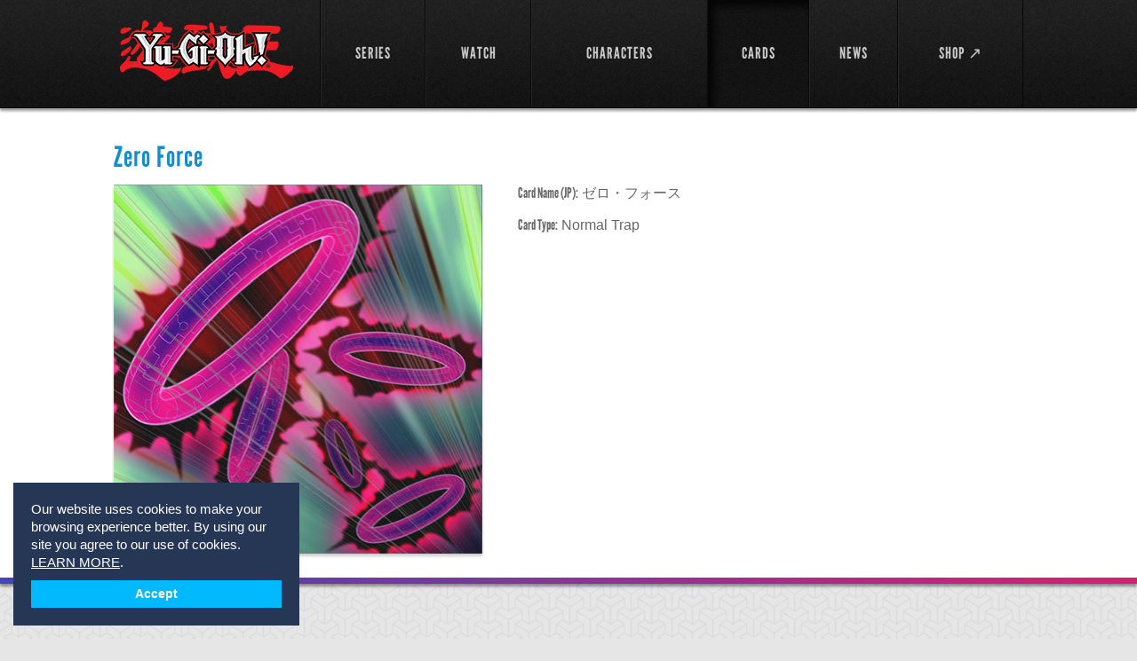

--- FILE ---
content_type: text/html; charset=utf-8
request_url: https://yugioh.com/cards/zero-force
body_size: 138935
content:
<!DOCTYPE html>
<html lang="en">
<head>
  <meta charset="utf-8">
  <meta name="viewport" content="width=device-width, initial-scale=1.0">
  <title>Zero Force Card Profile : Official Yu-Gi-Oh! Site</title>
<meta name="description" content="View Yu-Gi-Oh! Zero Force card information and card art. Zero Force Card Type: Normal Trap">
<meta name="keywords" content="zero force, yu-gi-oh! cards, yu-gi-oh! zero force card, normal trap">
  <link rel="stylesheet" media="screen" href="/assets/flexslider-d779937ea8bb8399c3c54a363af480ce6638c9421481970066d13aec9749f5d0.css" />
  <link rel="stylesheet" media="screen" href="/assets/bootstrap-custom-df9e48e03c56dcd27dc837a0e8488e48420170dff11eadee773b045f4f6042d1.css" />
  <link rel="stylesheet" media="screen" href="/assets/all-0a0a46367fd3bfa40f2a379a40346f549c3099ade21c25d529fcf2d58f0aa835.css" />
  <link rel="stylesheet" media="screen" href="/assets/users-60615c6d06d88dc0ab1abb271b4b4c2e67ab4ed32ee4f61dcd9b8b13f2caa0aa.css" />
  <link rel="stylesheet" media="screen" href="/assets/movie-28b9a5b8b08119ba411861dd6050418c1f71974430968b632c1e253e1a0f3ca2.css" />
  <link rel="stylesheet" media="screen" href="/assets/select2.min-5bf2e208740cd14b5cb70fd9504d961443909752ad60d232a96cf89fe5649cf0.css" />
  <link rel="stylesheet" media="screen" href="/assets/owl.carousel-11fd1e3fa3f933fdd81a3e56dee6429f8f3a044615e3be4d187ce865853affc6.css" />
  <link rel="stylesheet" media="screen" href="/assets/owl.theme-a2d62d9718ee32da8a61933caa5b7953d5bc80f1f191758ee0fff9471bac8601.css" />
  <link rel="stylesheet" media="screen" href="/assets/owl.transitions-6e3481385040aad66273f031e2423e8fb280a97115ddbf66f32bbffe508f254d.css" />
  <!--[if lt IE 9]>
  <link rel="stylesheet" media="screen" href="/assets/ie-ae2f4043fa6ca87a4d36034fdc4556f2a5313eeba6804752636491cdcaedee78.css" />
  <![endif]-->
  <script>
  window.fbAsyncInit = function() {
    FB.init({
      appId      : '',
      xfbml      : true,
      version    : 'v2.6'
    });
  };

  (function(d, s, id){
     var js, fjs = d.getElementsByTagName(s)[0];
     if (d.getElementById(id)) {return;}
     js = d.createElement(s); js.id = id;
     js.src = "//connect.facebook.net/en_US/sdk.js";
     fjs.parentNode.insertBefore(js, fjs);
   }(document, 'script', 'facebook-jssdk'));
</script>
  <link rel="shortcut icon" type="image/x-icon" href="/favicon.ico" />
	<script async src="https://www.googletagmanager.com/gtag/js?id=G-9Y0TW5E5LL"></script>
<script>
  window.dataLayer = window.dataLayer || [];
  function gtag(){dataLayer.push(arguments);}
  gtag('js', new Date());

  gtag('config', 'G-9Y0TW5E5LL');
</script>

  </head>
<body class="inner-page-02">
	<div id="fb-root"></div>

	<!-- wrapper -->
	<div id="wrapper">
			<!-- header -->
<header id="header">
	<div class="holder">
		<div class="mobile-nav">
			<a href="#" class="opener">link</a>
			<div class="drop">
				<nav>
					<ul>
						<li class="">
							<a href="/shows">SERIES</a>
</li>						<li class="">
							<a href="/episodes">WATCH</a>
</li>
            <!--%= render partial: 'shared/interact_submenu' %-->

						<li class="">
							<a href="/characters">CHARACTERS</a>
</li>						<li class="active">
							<a href="/cards">CARDS</a>
</li>						<li class="">
							<a href="/news">NEWS</a>
</li>						<li>
							<a target="_blank" href="https://shopyugioh.com/">SHOP ↗</a>
</li>						<li></li>					</ul>
				</nav>
			</div>
		</div>
		<!-- logo -->
		<strong class="logo"><a href="/">YuGiOh</a></strong>
		<!-- navigation -->
		<nav id="nav">
			<ul>
				<li class="">
					<a href="/shows"><span>SERIES</span></a>
</li>				<li class="">
					<a href="/episodes"><span>WATCH</span></a>
</li>
        <!--%= render partial: 'shared/interact_submenu' %-->

				<li class="">
					<a href="/characters"><span>CHARACTERS</span></a>
</li>				<li class="active">
					<a href="/cards"><span>CARDS</span></a>
</li>				<li class="">
					<a href="/news"><span>NEWS</span></a>
</li>				<li>
					<a target="_blank" href="https://shopyugioh.com/"><span>SHOP ↗</span></a>
</li>				<li></li>			</ul>
		</nav>
	</div>
</header>

		<!-- promo-section -->
		
	<!-- promo-section -->
<section class="card-promo">
	<div class="holder">
		<h1>Zero Force</h1>
		<div class="promo-container">
				<img width="415" height="416" src="https://uploads2.yugioh.com/card_images/3682/detail/5556.jpg?1385134866" />
			<div class="text-holder">
				<ul>
					<li><strong>Card Name (JP):</strong> ゼロ・フォース</li>
					<li><strong>Card Type:</strong>  Normal Trap</li>
				</ul>
				<div class="row">
				</div>
			</div>
		</div>
	</div>
</section>


		<!-- main -->
		<div class="main-wrap ">
			<div class="" id="main">
				
<div id="main">
			<!-- content -->
			<div id="content">

				<!-- section -->
				<section class="section">
					<header>
						<h2>Appears in the following episode</h2>
						<a class="button" href="/episodes">Browse All <strong>Videos</strong></a>
					</header>
					<div class="flexslider">
	<ul class="slides">
			<li>
				<div class="items-block">								
						<article class="item">
							<a href="/yu-gi-oh-5ds/gjallarhorn-countdown-to-death-sub/403">
								<img width="205" height="153" alt="Gjallarhorn! Countdown to Death (Sub)" src="https://uploads2.yugioh.com/huluim_images/episode/60168312/180.jpeg" />
								<span class="text">
									<span class="footer">
										<span>Yu-Gi-Oh! 5D&#39;s <em>S:2 Ep:129</em></span><br />
										<span class="time">Duration: 23:20</span>
									</span>
									<strong class="title">Gjallarhorn! Countdown to Death (Sub)</strong>
								</span>
</a>						</article>	
						<article class="item">
							<a href="/yu-gi-oh-5ds/fight-to-the-finish-line/610">
								<img width="205" height="153" alt="Fight to the Finish Line" src="https://uploads4.yugioh.com/huluim_images/episode/40024369/180.jpeg" />
								<span class="text">
									<span class="footer">
										<span>Yu-Gi-Oh! 5D&#39;s <em>S:2 Ep:53</em></span><br />
										<span class="time">Duration: 21:50</span>
									</span>
									<strong class="title">Fight to the Finish Line</strong>
								</span>
</a>						</article>	
				</div>
			</li>
	</ul>	
</div>

				</section>

				<section class="section">
					<header>
					  <h2>Similar Cards</h2>
 					  <a class="button" href="/cards">View All <strong>Cards</strong></a>
					</header>
					<div class="flexslider">
	<ul class="slides">
			<li>
				<ul class="cards-list">
					<li>
						<a href="/cards/a-deal-with-dark-ruler">
							<img width="152" height="152" alt="A Deal with Dark Ruler" src="https://uploads4.yugioh.com/card_images/1683/list/2651.jpg?1385102159" />
						<strong>A Deal with Dark Ruler</strong>
</a>					</li>
					<li>
						<a href="/cards/a-hero-emerges">
							<img width="152" height="152" alt="A Hero Emerges" src="https://uploads4.yugioh.com/card_images/1090/list/1222.jpg?1385099024" />
						<strong>A Hero Emerges</strong>
</a>					</li>
					<li>
						<a href="/cards/acceleration-zone">
							<img width="152" height="152" alt="Acceleration Zone" src="https://uploads3.yugioh.com/card_images/3494/list/5536.jpg?1385134484" />
						<strong>Acceleration Zone</strong>
</a>					</li>
					<li>
						<a href="/cards/ace-of-wand">
							<img width="152" height="152" alt="Ace of Wand" src="https://uploads1.yugioh.com/card_images/4644/list/Ace-of-Wand.jpg?1392833181" />
						<strong>Ace of Wand</strong>
</a>					</li>
					<li>
						<a href="/cards/alert">
							<img width="152" height="152" alt="Alert" src="https://uploads3.yugioh.com/card_images/4649/list/Alert.jpg?1392833498" />
						<strong>Alert</strong>
</a>					</li>
					<li>
						<a href="/cards/amazoness-archers">
							<img width="152" height="152" alt="Amazoness Archers" src="https://uploads2.yugioh.com/card_images/1452/list/1809.jpg?1385101697" />
						<strong>Amazoness Archers</strong>
</a>					</li>
					<li>
						<a href="/cards/amber-crystal-circle">
							<img width="152" height="152" alt="Amber Crystal Circle" src="https://uploads3.yugioh.com/card_images/5305/list/Amber_Crystal_Circle.jpg?1439576673" />
						<strong>Amber Crystal Circle</strong>
</a>					</li>
					<li>
						<a href="/cards/ambush-shield">
							<img width="152" height="152" alt="Ambush Shield" src="https://uploads1.yugioh.com/card_images/1578/list/1771.jpg?1385101948" />
						<strong>Ambush Shield</strong>
</a>					</li>
				</ul>
			</li>
			<li>
				<ul class="cards-list">
					<li>
						<a href="/cards/ancient-sunshine">
							<img width="152" height="152" alt="Ancient Sunshine" src="https://uploads1.yugioh.com/card_images/4661/list/Ancient-Sunshine.jpg?1392835563" />
						<strong>Ancient Sunshine</strong>
</a>					</li>
					<li>
						<a href="/cards/angel-blast">
							<img width="152" height="152" alt="Angel Blast" src="https://uploads3.yugioh.com/card_images/5308/list/Angel_Blast.jpg?1439576873" />
						<strong>Angel Blast</strong>
</a>					</li>
					<li>
						<a href="/cards/animal-trail">
							<img width="152" height="152" alt="Animal Trail" src="https://uploads2.yugioh.com/card_images/4665/list/Animal-Trail_FL.jpg?1393434704" />
						<strong>Animal Trail</strong>
</a>					</li>
					<li>
						<a href="/cards/anti-emptiness">
							<img width="152" height="152" alt="Anti Emptiness" src="https://uploads1.yugioh.com/card_images/5309/list/Anti_Emptiness.jpg?1439576938" />
						<strong>Anti Emptiness</strong>
</a>					</li>
					<li>
						<a href="/cards/antikythira-gear">
							<img width="152" height="152" alt="Antikythira Gear" src="https://uploads2.yugioh.com/card_images/755/list/Antikythiron-gear.jpg?1380294997" />
						<strong>Antikythira Gear</strong>
</a>					</li>
					<li>
						<a href="/cards/apple-of-enlightenment">
							<img width="152" height="152" alt="Apple of Enlightenment" src="https://uploads1.yugioh.com/card_images/1442/list/1789.jpg?1385101678" />
						<strong>Apple of Enlightenment</strong>
</a>					</li>
					<li>
						<a href="/cards/armored-back">
							<img width="152" height="152" alt="Armored Back" src="https://uploads4.yugioh.com/card_images/682/list/Armord-back.jpg?1380227681" />
						<strong>Armored Back</strong>
</a>					</li>
					<li>
						<a href="/cards/attack-and-receive">
							<img width="152" height="152" alt="Attack and Receive" src="https://uploads4.yugioh.com/card_images/4078/list/4886.jpg?1385135684" />
						<strong>Attack and Receive</strong>
</a>					</li>
				</ul>
			</li>
			<li>
				<ul class="cards-list">
					<li>
						<a href="/cards/attack-guidance-armor">
							<img width="152" height="152" alt="Attack Guidance Armor" src="https://uploads2.yugioh.com/card_images/40/list/Attack-Guidance-Armor.jpg?1374096463" />
						<strong>Attack Guidance Armor</strong>
</a>					</li>
					<li>
						<a href="/cards/attack-guidance-barrier">
							<img width="152" height="152" alt="Attack Guidance Barrier" src="https://uploads4.yugioh.com/card_images/42/list/Attack-Guidance-Barrier.jpg?1374096490" />
						<strong>Attack Guidance Barrier</strong>
</a>					</li>
					<li>
						<a href="/cards/attack-reflector-unit">
							<img width="152" height="152" alt="Attack Reflector Unit" src="https://uploads3.yugioh.com/card_images/2499/list/453.jpg?1385098677" />
						<strong>Attack Reflector Unit</strong>
</a>					</li>
					<li>
						<a href="/cards/aura-armor">
							<img width="152" height="152" alt="Aura Armor" src="https://uploads3.yugioh.com/card_images/44/list/Aura-Armor.jpg?1374096536" />
						<strong>Aura Armor</strong>
</a>					</li>
					<li>
						<a href="/cards/back-attack-ambush">
							<img width="152" height="152" alt="Back Attack Ambush" src="https://uploads3.yugioh.com/card_images/3696/list/6025.jpg?1385134896" />
						<strong>Back Attack Ambush</strong>
</a>					</li>
					<li>
						<a href="/cards/backup-soldier">
							<img width="152" height="152" alt="Backup Soldier" src="https://uploads2.yugioh.com/card_images/1909/list/1310.jpg?1385102617" />
						<strong>Backup Soldier</strong>
</a>					</li>
					<li>
						<a href="/cards/barrier-wave">
							<img width="152" height="152" alt="Barrier Wave" src="https://uploads4.yugioh.com/card_images/3482/list/5966.jpg?1385134462" />
						<strong>Barrier Wave</strong>
</a>					</li>
					<li>
						<a href="/cards/baton-of-the-hero">
							<img width="152" height="152" alt="Baton of the Hero" src="https://uploads2.yugioh.com/card_images/4685/list/Baton-of-the-Hero.jpg?1393437214" />
						<strong>Baton of the Hero</strong>
</a>					</li>
				</ul>
			</li>
			<li>
				<ul class="cards-list">
					<li>
						<a href="/cards/battle-break">
							<img width="152" height="152" alt="Battle Break" src="https://uploads2.yugioh.com/card_images/670/list/Battle-break.jpg?1380227249" />
						<strong>Battle Break</strong>
</a>					</li>
					<li>
						<a href="/cards/battle-instinct">
							<img width="152" height="152" alt="Battle Instinct" src="https://uploads2.yugioh.com/card_images/4688/list/Battle-Instinct.jpg?1393438055" />
						<strong>Battle Instinct</strong>
</a>					</li>
					<li>
						<a href="/cards/battle-mania">
							<img width="152" height="152" alt="Battle Mania" src="https://uploads1.yugioh.com/card_images/3836/list/5208.jpg?1385135191" />
						<strong>Battle Mania</strong>
</a>					</li>
					<li>
						<a href="/cards/battle-return">
							<img width="152" height="152" alt="Battle Return" src="https://uploads2.yugioh.com/card_images/4072/list/5888.jpg?1385135673" />
						<strong>Battle Return</strong>
</a>					</li>
					<li>
						<a href="/cards/battle-simulation">
							<img width="152" height="152" alt="Battle Simulation" src="https://uploads3.yugioh.com/card_images/822/list/Battle-simulation.jpg?1381242458" />
						<strong>Battle Simulation</strong>
</a>					</li>
					<li>
						<a href="/cards/battle-teleportation">
							<img width="152" height="152" alt="Battle Teleportation" src="https://uploads2.yugioh.com/card_images/5316/list/Battle_Teleportation.jpg?1439577534" />
						<strong>Battle Teleportation</strong>
</a>					</li>
					<li>
						<a href="/cards/battleguard-howling">
							<img width="152" height="152" alt="Battleguard Howling" src="https://uploads1.yugioh.com/card_images/5526/list/Battleguard-Howling.png?1455814700" />
						<strong>Battleguard Howling</strong>
</a>					</li>
					<li>
						<a href="/cards/beast-burial-ritual">
							<img width="152" height="152" alt="Beast Burial Ritual" src="https://uploads3.yugioh.com/card_images/3499/list/5988.jpg?1385134494" />
						<strong>Beast Burial Ritual</strong>
</a>					</li>
				</ul>
			</li>
			<li>
				<ul class="cards-list">
					<li>
						<a href="/cards/beast-soul-swap">
							<img width="152" height="152" alt="Beast Soul Swap" src="https://uploads3.yugioh.com/card_images/1160/list/1089.jpg?1385099165" />
						<strong>Beast Soul Swap</strong>
</a>					</li>
					<li>
						<a href="/cards/beckoning-light">
							<img width="152" height="152" alt="Beckoning Light" src="https://uploads4.yugioh.com/card_images/971/list/090.jpg?1382473178" />
						<strong>Beckoning Light</strong>
</a>					</li>
					<li>
						<a href="/cards/bit-shoot">
							<img width="152" height="152" alt="Bit Shoot" src="https://uploads4.yugioh.com/card_images/4693/list/Bit-Shoot_FL.jpg?1393861729" />
						<strong>Bit Shoot</strong>
</a>					</li>
					<li>
						<a href="/cards/black-feather-beacon">
							<img width="152" height="152" alt="Black Feather Beacon" src="https://uploads2.yugioh.com/card_images/3531/list/4823.jpg?1385134558" />
						<strong>Black Feather Beacon</strong>
</a>					</li>
					<li>
						<a href="/cards/black-return">
							<img width="152" height="152" alt="Black Return" src="https://uploads3.yugioh.com/card_images/5321/list/Black_Return.jpg?1439578010" />
						<strong>Black Return</strong>
</a>					</li>
					<li>
						<a href="/cards/black-sonic">
							<img width="152" height="152" alt="Black Sonic" src="https://uploads3.yugioh.com/card_images/3651/list/5173.jpg?1385134802" />
						<strong>Black Sonic</strong>
</a>					</li>
					<li>
						<a href="/cards/black-thunder">
							<img width="152" height="152" alt="Black Thunder" src="https://uploads1.yugioh.com/card_images/3423/list/5883.jpg?1385134345" />
						<strong>Black Thunder</strong>
</a>					</li>
					<li>
						<a href="/cards/black-wing">
							<img width="152" height="152" alt="Black Wing" src="https://uploads2.yugioh.com/card_images/3496/list/5790.jpg?1385134489" />
						<strong>Black Wing</strong>
</a>					</li>
				</ul>
			</li>
			<li>
				<ul class="cards-list">
					<li>
						<a href="/cards/blackback">
							<img width="152" height="152" alt="Blackback" src="https://uploads4.yugioh.com/card_images/3498/list/5791.jpg?1385134493" />
						<strong>Blackback</strong>
</a>					</li>
					<li>
						<a href="/cards/blackboost">
							<img width="152" height="152" alt="Blackboost" src="https://uploads3.yugioh.com/card_images/1075/list/945.jpg?1385098994" />
						<strong>Blackboost</strong>
</a>					</li>
					<li>
						<a href="/cards/blackwing-boobytrap">
							<img width="152" height="152" alt="Blackwing - Boobytrap" src="https://uploads2.yugioh.com/card_images/4696/list/Blackwing---Boobytrap.jpg?1393861927" />
						<strong>Blackwing - Boobytrap</strong>
</a>					</li>
					<li>
						<a href="/cards/blasting-the-ruins">
							<img width="152" height="152" alt="Blasting the Ruins" src="https://uploads2.yugioh.com/card_images/3921/list/4900.jpg?1385135365" />
						<strong>Blasting the Ruins</strong>
</a>					</li>
					<li>
						<a href="/cards/blizzard-egg-level-5">
							<img width="152" height="152" alt="Blizzard Egg Level 5" src="https://uploads4.yugioh.com/card_images/553/list/Blizzard-egg-lv5.jpg?1380209212" />
						<strong>Blizzard Egg Level 5</strong>
</a>					</li>
					<li>
						<a href="/cards/block-lock">
							<img width="152" height="152" alt="Block Lock" src="https://uploads3.yugioh.com/card_images/3962/list/5160.jpg?1385135448" />
						<strong>Block Lock</strong>
</a>					</li>
					<li>
						<a href="/cards/blossom-bombardment">
							<img width="152" height="152" alt="Blossom Bombardment" src="https://uploads3.yugioh.com/card_images/4699/list/blossom_bombardment.jpg?1393862150" />
						<strong>Blossom Bombardment</strong>
</a>					</li>
					<li>
						<a href="/cards/bottomless-trap-hole">
							<img width="152" height="152" alt="Bottomless Trap Hole" src="https://uploads4.yugioh.com/card_images/67/list/Bottomless-Trap-Hole.jpg?1374610586" />
						<strong>Bottomless Trap Hole</strong>
</a>					</li>
				</ul>
			</li>
			<li>
				<ul class="cards-list">
					<li>
						<a href="/cards/bounzer-guard">
							<img width="152" height="152" alt="Bounzer Guard" src="https://uploads4.yugioh.com/card_images/785/list/Bounzer-Guard.jpg?1380749076" />
						<strong>Bounzer Guard</strong>
</a>					</li>
					<li>
						<a href="/cards/break-tune">
							<img width="152" height="152" alt="Break Tune" src="https://uploads2.yugioh.com/card_images/3474/list/5162.jpg?1385134446" />
						<strong>Break Tune</strong>
</a>					</li>
					<li>
						<a href="/cards/broken-blocker">
							<img width="152" height="152" alt="Broken Blocker" src="https://uploads2.yugioh.com/card_images/3640/list/5159.jpg?1385134778" />
						<strong>Broken Blocker</strong>
</a>					</li>
					<li>
						<a href="/cards/bug-switch">
							<img width="152" height="152" alt="Bug Switch" src="https://uploads4.yugioh.com/card_images/4709/list/Bug-Switch.jpg?1393862879" />
						<strong>Bug Switch</strong>
</a>					</li>
					<li>
						<a href="/cards/buried-soul-talisman">
							<img width="152" height="152" alt="Buried Soul Talisman" src="https://uploads2.yugioh.com/card_images/4713/list/Buried-Soul-Talisman.jpg?1393863133" />
						<strong>Buried Soul Talisman</strong>
</a>					</li>
					<li>
						<a href="/cards/burst-breath">
							<img width="152" height="152" alt="Burst Breath" src="https://uploads4.yugioh.com/card_images/74/list/Burst-Breath.jpg?1374611439" />
						<strong>Burst Breath</strong>
</a>					</li>
					<li>
						<a href="/cards/burst-synchro-summon">
							<img width="152" height="152" alt="Burst Synchro Summon" src="https://uploads1.yugioh.com/card_images/5332/list/Burst_Synchro_Summon.jpg?1439579025" />
						<strong>Burst Synchro Summon</strong>
</a>					</li>
					<li>
						<a href="/cards/bye-bye-damage">
							<img width="152" height="152" alt="Bye Bye Damage" src="https://uploads1.yugioh.com/card_images/470/list/bye-bye-damage.jpg?1380049234" />
						<strong>Bye Bye Damage</strong>
</a>					</li>
				</ul>
			</li>
			<li>
				<ul class="cards-list">
					<li>
						<a href="/cards/byroad-sacrifice">
							<img width="152" height="152" alt="Byroad Sacrifice" src="https://uploads1.yugioh.com/card_images/5333/list/%28new%29Byroad-Sacrifice.jpg?1439579107" />
						<strong>Byroad Sacrifice</strong>
</a>					</li>
					<li>
						<a href="/cards/call-of-the-earthbound">
							<img width="152" height="152" alt="Call of the Earthbound" src="https://uploads2.yugioh.com/card_images/2560/list/562.jpg?1385098804" />
						<strong>Call of the Earthbound</strong>
</a>					</li>
					<li>
						<a href="/cards/capture-snare">
							<img width="152" height="152" alt="Capture Snare" src="https://uploads3.yugioh.com/card_images/5335/list/Capture_Snare.jpg?1439579283" />
						<strong>Capture Snare</strong>
</a>					</li>
					<li>
						<a href="/cards/card-defense">
							<img width="152" height="152" alt="Card Defense" src="https://uploads4.yugioh.com/card_images/4720/list/Card-Defense.jpg?1393965142" />
						<strong>Card Defense</strong>
</a>					</li>
					<li>
						<a href="/cards/card-of-last-will">
							<img width="152" height="152" alt="Card of Last Will" src="https://uploads2.yugioh.com/card_images/4724/list/Card-of-last-Will-REV-FL.jpg?1393966223" />
						<strong>Card of Last Will</strong>
</a>					</li>
					<li>
						<a href="/cards/card-of-sacrifice">
							<img width="152" height="152" alt="Card of Sacrifice" src="https://uploads3.yugioh.com/card_images/3467/list/4943.jpg?1385134433" />
						<strong>Card of Sacrifice</strong>
</a>					</li>
					<li>
						<a href="/cards/castle-walls">
							<img width="152" height="152" alt="Castle Walls" src="https://uploads2.yugioh.com/card_images/79/list/Castle-Walls.jpg?1374685509" />
						<strong>Castle Walls</strong>
</a>					</li>
					<li>
						<a href="/cards/cat-confusion">
							<img width="152" height="152" alt="Cat Confusion" src="https://uploads1.yugioh.com/card_images/801/list/Cat&#39;s-Deception.jpg?1380823797" />
						<strong>Cat Confusion</strong>
</a>					</li>
				</ul>
			</li>
			<li>
				<ul class="cards-list">
					<li>
						<a href="/cards/celebration-of-creation">
							<img width="152" height="152" alt="Celebration of Creation" src="https://uploads3.yugioh.com/card_images/80/list/Celebration-of-Creation.jpg?1374685558" />
						<strong>Celebration of Creation</strong>
</a>					</li>
					<li>
						<a href="/cards/chain-arrow">
							<img width="152" height="152" alt="Chain Arrow" src="https://uploads4.yugioh.com/card_images/3723/list/6061.jpg?1385134954" />
						<strong>Chain Arrow</strong>
</a>					</li>
					<li>
						<a href="/cards/chain-destruction">
							<img width="152" height="152" alt="Chain Destruction" src="https://uploads2.yugioh.com/card_images/1389/list/1670.jpg?1385101574" />
						<strong>Chain Destruction</strong>
</a>					</li>
					<li>
						<a href="/cards/chain-of-the-underworld">
							<img width="152" height="152" alt="Chain of the Underworld" src="https://uploads3.yugioh.com/card_images/2307/list/1748.jpg?1385103423" />
						<strong>Chain of the Underworld</strong>
</a>					</li>
					<li>
						<a href="/cards/chain-whirlwind">
							<img width="152" height="152" alt="Chain Whirlwind" src="https://uploads2.yugioh.com/card_images/3654/list/5773.jpg?1385134808" />
						<strong>Chain Whirlwind</strong>
</a>					</li>
					<li>
						<a href="/cards/change-to-jet-iron">
							<img width="152" height="152" alt="Change to Jet Iron" src="https://uploads3.yugioh.com/card_images/493/list/Change!-Jet-Iron.jpg?1380142367" />
						<strong>Change to Jet Iron</strong>
</a>					</li>
					<li>
						<a href="/cards/changing-destiny">
							<img width="152" height="152" alt="Changing Destiny" src="https://uploads1.yugioh.com/card_images/5341/list/Changing_Destiny.jpg?1439579747" />
						<strong>Changing Destiny</strong>
</a>					</li>
					<li>
						<a href="/cards/chaos-barrier-field">
							<img width="152" height="152" alt="Chaos Barrier Field" src="https://uploads2.yugioh.com/card_images/83/list/Chaos-Barrier-Field-.jpg?1374685709" />
						<strong>Chaos Barrier Field</strong>
</a>					</li>
				</ul>
			</li>
			<li>
				<ul class="cards-list">
					<li>
						<a href="/cards/chaos-burst">
							<img width="152" height="152" alt="Chaos Burst" src="https://uploads3.yugioh.com/card_images/4734/list/Chaos-Burst.jpg?1393966997" />
						<strong>Chaos Burst</strong>
</a>					</li>
					<li>
						<a href="/cards/chaos-infinity">
							<img width="152" height="152" alt="Chaos Infinity" src="https://uploads2.yugioh.com/card_images/1149/list/808.jpg?1385099145" />
						<strong>Chaos Infinity</strong>
</a>					</li>
					<li>
						<a href="/cards/chaos-life">
							<img width="152" height="152" alt="Chaos Life" src="https://uploads2.yugioh.com/card_images/5344/list/Chaos_Life.jpg?1439579937" />
						<strong>Chaos Life</strong>
</a>					</li>
					<li>
						<a href="/cards/chasm-of-spikes">
							<img width="152" height="152" alt="Chasm of Spikes" src="https://uploads3.yugioh.com/card_images/4739/list/Chasm-of-Spikes.jpg?1393967349" />
						<strong>Chasm of Spikes</strong>
</a>					</li>
					<li>
						<a href="/cards/chronomaly-ley-line-power">
							<img width="152" height="152" alt="Chronomaly Ley Line Power" src="https://uploads2.yugioh.com/card_images/759/list/Ooparts-ray-line-power.jpg?1380295178" />
						<strong>Chronomaly Ley Line Power</strong>
</a>					</li>
					<li>
						<a href="/cards/chthonian-blast">
							<img width="152" height="152" alt="Chthonian Blast" src="https://uploads2.yugioh.com/card_images/4331/list/Chthonian-Blast.jpg?1386955822" />
						<strong>Chthonian Blast</strong>
</a>					</li>
					<li>
						<a href="/cards/chthonian-polymer">
							<img width="152" height="152" alt="Chthonian Polymer" src="https://uploads3.yugioh.com/card_images/4725/list/Chthonian-Polymer.jpg?1393966349" />
						<strong>Chthonian Polymer</strong>
</a>					</li>
					<li>
						<a href="/cards/class-change">
							<img width="152" height="152" alt="Class Change" src="https://uploads2.yugioh.com/card_images/4087/list/5450.jpg?1385135703" />
						<strong>Class Change</strong>
</a>					</li>
				</ul>
			</li>
			<li>
				<ul class="cards-list">
					<li>
						<a href="/cards/clay-charge">
							<img width="152" height="152" alt="Clay Charge" src="https://uploads4.yugioh.com/card_images/4747/list/Clay-Charge_FL.jpg?1394560279" />
						<strong>Clay Charge</strong>
</a>					</li>
					<li>
						<a href="/cards/clean-barrier-clear-force">
							<img width="152" height="152" alt="Clean Barrier - Clear Force" src="https://uploads3.yugioh.com/card_images/674/list/Ketupekinobaria-clear-force.jpg?1380227375" />
						<strong>Clean Barrier - Clear Force</strong>
</a>					</li>
					<li>
						<a href="/cards/climactic-barricade">
							<img width="152" height="152" alt="Climactic Barricade" src="https://uploads3.yugioh.com/card_images/3566/list/5874.jpg?1385134628" />
						<strong>Climactic Barricade</strong>
</a>					</li>
					<li>
						<a href="/cards/cloning">
							<img width="152" height="152" alt="Cloning" src="https://uploads3.yugioh.com/card_images/90/list/Cloning.jpg?1374686007" />
						<strong>Cloning</strong>
</a>					</li>
					<li>
						<a href="/cards/cocoon-veil">
							<img width="152" height="152" alt="Cocoon Veil" src="https://uploads2.yugioh.com/card_images/4633/list/%28new%29Cocoon-Veil.jpg?1392827562" />
						<strong>Cocoon Veil</strong>
</a>					</li>
					<li>
						<a href="/cards/collected-power">
							<img width="152" height="152" alt="Collected Power" src="https://uploads1.yugioh.com/card_images/1395/list/1676.jpg?1385101586" />
						<strong>Collected Power</strong>
</a>					</li>
					<li>
						<a href="/cards/commander-of-swords">
							<img width="152" height="152" alt="Commander of Swords" src="https://uploads3.yugioh.com/card_images/4753/list/Commander-of-Swords.jpg?1394560866" />
						<strong>Commander of Swords</strong>
</a>					</li>
					<li>
						<a href="/cards/common-sacrifice">
							<img width="152" height="152" alt="Common Sacrifice" src="https://uploads2.yugioh.com/card_images/4754/list/Common-Sacrifice.jpg?1394560915" />
						<strong>Common Sacrifice</strong>
</a>					</li>
				</ul>
			</li>
			<li>
				<ul class="cards-list">
					<li>
						<a href="/cards/compensation-exchange">
							<img width="152" height="152" alt="Compensation Exchange" src="https://uploads4.yugioh.com/card_images/551/list/Daisiyou-koukan.jpg?1380209083" />
						<strong>Compensation Exchange</strong>
</a>					</li>
					<li>
						<a href="/cards/compensation-mediation">
							<img width="152" height="152" alt="Compensation Mediation" src="https://uploads2.yugioh.com/card_images/1448/list/1800.jpg?1385101690" />
						<strong>Compensation Mediation</strong>
</a>					</li>
					<li>
						<a href="/cards/compulsory-evacuation-device">
							<img width="152" height="152" alt="Compulsory Evacuation Device" src="https://uploads2.yugioh.com/card_images/4755/list/Compulsory-Evacuation-Device_FL.jpg?1394560973" />
						<strong>Compulsory Evacuation Device</strong>
</a>					</li>
					<li>
						<a href="/cards/confusion-chaff">
							<img width="152" height="152" alt="Confusion Chaff" src="https://uploads1.yugioh.com/card_images/4066/list/5423.jpg?1385135661" />
						<strong>Confusion Chaff</strong>
</a>					</li>
					<li>
						<a href="/cards/contaminated-earth">
							<img width="152" height="152" alt="Contaminated Earth" src="https://uploads3.yugioh.com/card_images/3421/list/4873.jpg?1385134341" />
						<strong>Contaminated Earth</strong>
</a>					</li>
					<li>
						<a href="/cards/convert-ghost">
							<img width="152" height="152" alt="Convert Ghost" src="https://uploads2.yugioh.com/card_images/3620/list/5725.jpg?1385134738" />
						<strong>Convert Ghost</strong>
</a>					</li>
					<li>
						<a href="/cards/cosmic-blast">
							<img width="152" height="152" alt="Cosmic Blast" src="https://uploads4.yugioh.com/card_images/3426/list/5428.jpg?1385134351" />
						<strong>Cosmic Blast</strong>
</a>					</li>
					<li>
						<a href="/cards/counter-spice-cumin">
							<img width="152" height="152" alt="Counter Spice Cumin" src="https://uploads3.yugioh.com/card_images/4520/list/Counter-Spice_Kumin_FL.jpg?1389127220" />
						<strong>Counter Spice Cumin</strong>
</a>					</li>
				</ul>
			</li>
			<li>
				<ul class="cards-list">
					<li>
						<a href="/cards/counterattack-beacon">
							<img width="152" height="152" alt="Counterattack Beacon" src="https://uploads4.yugioh.com/card_images/4010/list/5003.jpg?1385135546" />
						<strong>Counterattack Beacon</strong>
</a>					</li>
					<li>
						<a href="/cards/counterattack">
							<img width="152" height="152" alt="Counterattack!" src="https://uploads2.yugioh.com/card_images/4759/list/Counterattack!_FL.jpg?1394561245" />
						<strong>Counterattack!</strong>
</a>					</li>
					<li>
						<a href="/cards/counterforce">
							<img width="152" height="152" alt="Counterforce" src="https://uploads4.yugioh.com/card_images/5352/list/Counterforce-USA.jpg?1439580630" />
						<strong>Counterforce</strong>
</a>					</li>
					<li>
						<a href="/cards/courageous-heart">
							<img width="152" height="152" alt="Courageous Heart" src="https://uploads4.yugioh.com/card_images/823/list/Brave-heart.jpg?1381243342" />
						<strong>Courageous Heart</strong>
</a>					</li>
					<li>
						<a href="/cards/crest-burn">
							<img width="152" height="152" alt="Crest Burn" src="https://uploads3.yugioh.com/card_images/4762/list/Crest-Burn.jpg?1394561537" />
						<strong>Crest Burn</strong>
</a>					</li>
					<li>
						<a href="/cards/crime-and-punishment">
							<img width="152" height="152" alt="Crime and Punishment" src="https://uploads1.yugioh.com/card_images/4763/list/Crime-and-Punishment.jpg?1394561586" />
						<strong>Crime and Punishment</strong>
</a>					</li>
					<li>
						<a href="/cards/cross-heart">
							<img width="152" height="152" alt="Cross Heart" src="https://uploads4.yugioh.com/card_images/4765/list/cross-heart-copy.jpg?1394561687" />
						<strong>Cross Heart</strong>
</a>					</li>
					<li>
						<a href="/cards/crossline-counter">
							<img width="152" height="152" alt="Crossline Counter" src="https://uploads3.yugioh.com/card_images/5353/list/Crossline_Counter.jpg?1439580690" />
						<strong>Crossline Counter</strong>
</a>					</li>
				</ul>
			</li>
			<li>
				<ul class="cards-list">
					<li>
						<a href="/cards/crush-card-virus">
							<img width="152" height="152" alt="Crush Card Virus" src="https://uploads1.yugioh.com/card_images/1586/list/1810.jpg?1385101964" />
						<strong>Crush Card Virus</strong>
</a>					</li>
					<li>
						<a href="/cards/crush-star">
							<img width="152" height="152" alt="Crush Star" src="https://uploads4.yugioh.com/card_images/5354/list/Crush_Star.jpg?1439580768" />
						<strong>Crush Star</strong>
</a>					</li>
					<li>
						<a href="/cards/crystal-fortress">
							<img width="152" height="152" alt="Crystal Fortress" src="https://uploads3.yugioh.com/card_images/5357/list/Crystal_Fortress.jpg?1439580922" />
						<strong>Crystal Fortress</strong>
</a>					</li>
					<li>
						<a href="/cards/crystal-pair">
							<img width="152" height="152" alt="Crystal Pair" src="https://uploads2.yugioh.com/card_images/5358/list/Crystal_Pair.jpg?1439580968" />
						<strong>Crystal Pair</strong>
</a>					</li>
					<li>
						<a href="/cards/crystal-veil">
							<img width="152" height="152" alt="Crystal Veil" src="https://uploads3.yugioh.com/card_images/3439/list/5447.jpg?1385134378" />
						<strong>Crystal Veil</strong>
</a>					</li>
					<li>
						<a href="/cards/curse-transfer">
							<img width="152" height="152" alt="Curse Transfer" src="https://uploads4.yugioh.com/card_images/4770/list/Curse-Transfer-FL-rev.jpg?1394728862" />
						<strong>Curse Transfer</strong>
</a>					</li>
					<li>
						<a href="/cards/cursed-waters-level-3">
							<img width="152" height="152" alt="Cursed Waters Level 3" src="https://uploads2.yugioh.com/card_images/2425/list/585.jpg?1385098521" />
						<strong>Cursed Waters Level 3</strong>
</a>					</li>
					<li>
						<a href="/cards/cyber-repairer">
							<img width="152" height="152" alt="Cyber Repairer" src="https://uploads3.yugioh.com/card_images/4774/list/Cyber-Repairer_FL.jpg?1394729108" />
						<strong>Cyber Repairer</strong>
</a>					</li>
				</ul>
			</li>
			<li>
				<ul class="cards-list">
					<li>
						<a href="/cards/d-boost">
							<img width="152" height="152" alt="D - Boost" src="https://uploads2.yugioh.com/card_images/4776/list/D-Boost_FL.jpg?1394729231" />
						<strong>D - Boost</strong>
</a>					</li>
					<li>
						<a href="/cards/d-chain">
							<img width="152" height="152" alt="D - Chain" src="https://uploads2.yugioh.com/card_images/3293/list/3712.jpg?1385127936" />
						<strong>D - Chain</strong>
</a>					</li>
					<li>
						<a href="/cards/d-shield">
							<img width="152" height="152" alt="D - Shield" src="https://uploads4.yugioh.com/card_images/2453/list/372.jpg?1385098582" />
						<strong>D - Shield</strong>
</a>					</li>
					<li>
						<a href="/cards/d-time">
							<img width="152" height="152" alt="D - Time" src="https://uploads3.yugioh.com/card_images/2409/list/374.jpg?1385098489" />
						<strong>D - Time</strong>
</a>					</li>
					<li>
						<a href="/cards/d2-shield">
							<img width="152" height="152" alt="D2 Shield" src="https://uploads1.yugioh.com/card_images/3650/list/5766.jpg?1385134799" />
						<strong>D2 Shield</strong>
</a>					</li>
					<li>
						<a href="/cards/damage-condenser">
							<img width="152" height="152" alt="Damage Condenser" src="https://uploads3.yugioh.com/card_images/2471/list/452.jpg?1385098617" />
						<strong>Damage Condenser</strong>
</a>					</li>
					<li>
						<a href="/cards/damage-diet">
							<img width="152" height="152" alt="Damage Diet" src="https://uploads4.yugioh.com/card_images/550/list/Damage-diet.jpg?1380209046" />
						<strong>Damage Diet</strong>
</a>					</li>
					<li>
						<a href="/cards/damage-eraser">
							<img width="152" height="152" alt="Damage Eraser" src="https://uploads3.yugioh.com/card_images/5367/list/Damage_Eraser.jpg?1439585828" />
						<strong>Damage Eraser</strong>
</a>					</li>
				</ul>
			</li>
			<li>
				<ul class="cards-list">
					<li>
						<a href="/cards/damage-lance">
							<img width="152" height="152" alt="Damage Lance" src="https://uploads1.yugioh.com/card_images/4786/list/Damage-Lance.jpg?1394743105" />
						<strong>Damage Lance</strong>
</a>					</li>
					<li>
						<a href="/cards/damage-summon">
							<img width="152" height="152" alt="Damage Summon" src="https://uploads3.yugioh.com/card_images/5368/list/Damage_Summon.jpg?1439586054" />
						<strong>Damage Summon</strong>
</a>					</li>
					<li>
						<a href="/cards/damage-vaccine-max">
							<img width="152" height="152" alt="Damage Vaccine Ω MAX" src="https://uploads1.yugioh.com/card_images/486/list/damage-vaccine-max.jpg?1380141803" />
						<strong>Damage Vaccine Ω MAX</strong>
</a>					</li>
					<li>
						<a href="/cards/dance-of-the-guardian">
							<img width="152" height="152" alt="Dance of the Guardian" src="https://uploads2.yugioh.com/card_images/622/list/Dance-of-the-Master-of-the-Guard.jpg?1380221171" />
						<strong>Dance of the Guardian</strong>
</a>					</li>
					<li>
						<a href="/cards/dark-computer-virus">
							<img width="152" height="152" alt="Dark Computer Virus" src="https://uploads2.yugioh.com/card_images/4791/list/Dark-Computer-Virus_FL.jpg?1394743389" />
						<strong>Dark Computer Virus</strong>
</a>					</li>
					<li>
						<a href="/cards/dark-illusion">
							<img width="152" height="152" alt="Dark Illusion" src="https://uploads3.yugioh.com/card_images/2524/list/269.jpg?1385098729" />
						<strong>Dark Illusion</strong>
</a>					</li>
					<li>
						<a href="/cards/dark-magic-retribution">
							<img width="152" height="152" alt="Dark Magic Retribution" src="https://uploads1.yugioh.com/card_images/4804/list/Dark-Magic-Retribution_FL.jpg?1395076625" />
						<strong>Dark Magic Retribution</strong>
</a>					</li>
					<li>
						<a href="/cards/dark-matter">
							<img width="152" height="152" alt="Dark Matter" src="https://uploads4.yugioh.com/card_images/3910/list/5290.jpg?1385135342" />
						<strong>Dark Matter</strong>
</a>					</li>
				</ul>
			</li>
			<li>
				<ul class="cards-list">
					<li>
						<a href="/cards/dark-scorpion-combination">
							<img width="152" height="152" alt="Dark Scorpion Combination" src="https://uploads1.yugioh.com/card_images/1329/list/2725.jpg?1385101455" />
						<strong>Dark Scorpion Combination</strong>
</a>					</li>
					<li>
						<a href="/cards/dark-spirit-of-the-silent">
							<img width="152" height="152" alt="Dark Spirit of the Silent" src="https://uploads1.yugioh.com/card_images/960/list/073.jpg?1382472604" />
						<strong>Dark Spirit of the Silent</strong>
</a>					</li>
					<li>
						<a href="/cards/dark-tournament">
							<img width="152" height="152" alt="Dark Tournament" src="https://uploads1.yugioh.com/card_images/5375/list/Dark_Tournament.jpg?1439915188" />
						<strong>Dark Tournament</strong>
</a>					</li>
					<li>
						<a href="/cards/debris-station">
							<img width="152" height="152" alt="Debris Station" src="https://uploads3.yugioh.com/card_images/5377/list/Debris_Station.jpg?1439915343" />
						<strong>Debris Station</strong>
</a>					</li>
					<li>
						<a href="/cards/defenders-intersect">
							<img width="152" height="152" alt="Defenders Intersect" src="https://uploads3.yugioh.com/card_images/3648/list/5764.jpg?1385134795" />
						<strong>Defenders Intersect</strong>
</a>					</li>
					<li>
						<a href="/cards/defense-paralysis">
							<img width="152" height="152" alt="Defense Paralysis" src="https://uploads3.yugioh.com/card_images/4817/list/Defense-Paralysis-CardFL.jpg?1395081410" />
						<strong>Defense Paralysis</strong>
</a>					</li>
					<li>
						<a href="/cards/delta-crow-anti-reverse">
							<img width="152" height="152" alt="Delta Crow - Anti Reverse" src="https://uploads4.yugioh.com/card_images/4820/list/Delta-Crow---Anti-Reverse.jpg?1395081561" />
						<strong>Delta Crow - Anti Reverse</strong>
</a>					</li>
					<li>
						<a href="/cards/delta-reactor">
							<img width="152" height="152" alt="Delta Reactor" src="https://uploads3.yugioh.com/card_images/3396/list/5246.jpg?1385134292" />
						<strong>Delta Reactor</strong>
</a>					</li>
				</ul>
			</li>
			<li>
				<ul class="cards-list">
					<li>
						<a href="/cards/descending-lost-star">
							<img width="152" height="152" alt="Descending Lost Star" src="https://uploads2.yugioh.com/card_images/3719/list/5047.jpg?1385134946" />
						<strong>Descending Lost Star</strong>
</a>					</li>
					<li>
						<a href="/cards/desperate-tag">
							<img width="152" height="152" alt="Desperate Tag" src="https://uploads2.yugioh.com/card_images/3673/list/5997.jpg?1385134847" />
						<strong>Desperate Tag</strong>
</a>					</li>
					<li>
						<a href="/cards/destiny-mirage">
							<img width="152" height="152" alt="Destiny Mirage" src="https://uploads4.yugioh.com/card_images/2812/list/3714.jpg?1385127027" />
						<strong>Destiny Mirage</strong>
</a>					</li>
					<li>
						<a href="/cards/destiny-signal">
							<img width="152" height="152" alt="Destiny Signal" src="https://uploads3.yugioh.com/card_images/2498/list/373.jpg?1385098675" />
						<strong>Destiny Signal</strong>
</a>					</li>
					<li>
						<a href="/cards/destruct-potion">
							<img width="152" height="152" alt="Destruct Potion" src="https://uploads3.yugioh.com/card_images/5382/list/Destruct-Potion.jpg?1439915787" />
						<strong>Destruct Potion</strong>
</a>					</li>
					<li>
						<a href="/cards/destruction-of-destiny">
							<img width="152" height="152" alt="Destruction of Destiny" src="https://uploads2.yugioh.com/card_images/2567/list/375.jpg?1385098819" />
						<strong>Destruction of Destiny</strong>
</a>					</li>
					<li>
						<a href="/cards/different-dimension-barrier-lost-force">
							<img width="152" height="152" alt="Different Dimension Barrier - Lost Force" src="https://uploads1.yugioh.com/card_images/4825/list/Different-Dimension-Barrier---Lost-Force.jpg?1395254442" />
						<strong>Different Dimension Barrier - Lost Force</strong>
</a>					</li>
					<li>
						<a href="/cards/dimension-equilibrium">
							<img width="152" height="152" alt="Dimension Equilibrium" src="https://uploads2.yugioh.com/card_images/3671/list/5993.jpg?1385134843" />
						<strong>Dimension Equilibrium</strong>
</a>					</li>
				</ul>
			</li>
			<li>
				<ul class="cards-list">
					<li>
						<a href="/cards/dimension-trap">
							<img width="152" height="152" alt="Dimension Trap" src="https://uploads3.yugioh.com/card_images/3537/list/6039.jpg?1385134570" />
						<strong>Dimension Trap</strong>
</a>					</li>
					<li>
						<a href="/cards/dimension-voyage">
							<img width="152" height="152" alt="Dimension Voyage" src="https://uploads2.yugioh.com/card_images/4826/list/Dimension-Voyage.jpg?1395254686" />
						<strong>Dimension Voyage</strong>
</a>					</li>
					<li>
						<a href="/cards/dimensional-prison">
							<img width="152" height="152" alt="Dimensional Prison" src="https://uploads2.yugioh.com/card_images/5388/list/Dimensional_Prison.jpg?1439916286" />
						<strong>Dimensional Prison</strong>
</a>					</li>
					<li>
						<a href="/cards/disgraceful-charity">
							<img width="152" height="152" alt="Disgraceful Charity" src="https://uploads2.yugioh.com/card_images/4829/list/Disgraceful-CharityJP.jpg?1395255302" />
						<strong>Disgraceful Charity</strong>
</a>					</li>
					<li>
						<a href="/cards/doble-passe">
							<img width="152" height="152" alt="Doble Passe" src="https://uploads1.yugioh.com/card_images/1309/list/1194.jpg?1385099465" />
						<strong>Doble Passe</strong>
</a>					</li>
					<li>
						<a href="/cards/dodge-roll">
							<img width="152" height="152" alt="Dodge Roll" src="https://uploads3.yugioh.com/card_images/4836/list/Dodge-Roll.jpg?1395256002" />
						<strong>Dodge Roll</strong>
</a>					</li>
					<li>
						<a href="/cards/doom-ray">
							<img width="152" height="152" alt="Doom Ray" src="https://uploads2.yugioh.com/card_images/4839/list/Dooms-Ray.jpg?1395256133" />
						<strong>Doom Ray</strong>
</a>					</li>
					<li>
						<a href="/cards/dormant-volcano">
							<img width="152" height="152" alt="Dormant Volcano" src="https://uploads3.yugioh.com/card_images/4840/list/Dormant-Volcano_FL.jpg?1395256206" />
						<strong>Dormant Volcano</strong>
</a>					</li>
				</ul>
			</li>
			<li>
				<ul class="cards-list">
					<li>
						<a href="/cards/double-magical-arm-bind">
							<img width="152" height="152" alt="Double Magical Arm Bind" src="https://uploads3.yugioh.com/card_images/2372/list/1741.jpg?1385103555" />
						<strong>Double Magical Arm Bind</strong>
</a>					</li>
					<li>
						<a href="/cards/double-tribute">
							<img width="152" height="152" alt="Double Tribute" src="https://uploads4.yugioh.com/card_images/4093/list/5306.jpg?1385135714" />
						<strong>Double Tribute</strong>
</a>					</li>
					<li>
						<a href="/cards/double-type-rescue">
							<img width="152" height="152" alt="Double Type Rescue" src="https://uploads3.yugioh.com/card_images/4131/list/5755.jpg?1385135791" />
						<strong>Double Type Rescue</strong>
</a>					</li>
					<li>
						<a href="/cards/down-burst">
							<img width="152" height="152" alt="Down Burst" src="https://uploads2.yugioh.com/card_images/3802/list/5754.jpg?1385135120" />
						<strong>Down Burst</strong>
</a>					</li>
					<li>
						<a href="/cards/dowsing-point">
							<img width="152" height="152" alt="Dowsing Point" src="https://uploads1.yugioh.com/card_images/4845/list/Dowsing-Point.jpg?1395257562" />
						<strong>Dowsing Point</strong>
</a>					</li>
					<li>
						<a href="/cards/draining-shield">
							<img width="152" height="152" alt="Draining Shield" src="https://uploads1.yugioh.com/card_images/953/list/059.jpg?1382472381" />
						<strong>Draining Shield</strong>
</a>					</li>
					<li>
						<a href="/cards/dramatic-crossroads">
							<img width="152" height="152" alt="Dramatic Crossroads" src="https://uploads1.yugioh.com/card_images/1296/list/1181.jpg?1385099440" />
						<strong>Dramatic Crossroads</strong>
</a>					</li>
					<li>
						<a href="/cards/draw-blast">
							<img width="152" height="152" alt="Draw Blast" src="https://uploads2.yugioh.com/card_images/5392/list/Draw-Blast.jpg?1439931443" />
						<strong>Draw Blast</strong>
</a>					</li>
				</ul>
			</li>
			<li>
				<ul class="cards-list">
					<li>
						<a href="/cards/driving-snow">
							<img width="152" height="152" alt="Driving Snow" src="https://uploads4.yugioh.com/card_images/3326/list/4663.jpg?1385128003" />
						<strong>Driving Snow</strong>
</a>					</li>
					<li>
						<a href="/cards/dromi-the-sacred-shackles">
							<img width="152" height="152" alt="Dromi the Sacred Shackles" src="https://uploads3.yugioh.com/card_images/4857/list/Dromi-the-Sacred-Shackles.jpg?1395692146" />
						<strong>Dromi the Sacred Shackles</strong>
</a>					</li>
					<li>
						<a href="/cards/drop-off">
							<img width="152" height="152" alt="Drop Off" src="https://uploads2.yugioh.com/card_images/1886/list/1781.jpg?1385102572" />
						<strong>Drop Off</strong>
</a>					</li>
					<li>
						<a href="/cards/dummy-marker">
							<img width="152" height="152" alt="Dummy Marker" src="https://uploads4.yugioh.com/card_images/5394/list/Dummy-Marker.jpg?1439931608" />
						<strong>Dummy Marker</strong>
</a>					</li>
					<li>
						<a href="/cards/dust-tornado">
							<img width="152" height="152" alt="Dust Tornado" src="https://uploads4.yugioh.com/card_images/453/list/5DS2-EN034-Dust-Tornado.jpg?1375218175" />
						<strong>Dust Tornado</strong>
</a>					</li>
					<li>
						<a href="/cards/earthbound-release">
							<img width="152" height="152" alt="Earthbound Release" src="https://uploads4.yugioh.com/card_images/4156/list/4988.jpg?1385135841" />
						<strong>Earthbound Release</strong>
</a>					</li>
					<li>
						<a href="/cards/earthshaker">
							<img width="152" height="152" alt="Earthshaker" src="https://uploads2.yugioh.com/card_images/132/list/Earthshaker.jpg?1374697819" />
						<strong>Earthshaker</strong>
</a>					</li>
					<li>
						<a href="/cards/ebon-arrow">
							<img width="152" height="152" alt="Ebon Arrow" src="https://uploads2.yugioh.com/card_images/3484/list/5175.jpg?1385134467" />
						<strong>Ebon Arrow</strong>
</a>					</li>
				</ul>
			</li>
			<li>
				<ul class="cards-list">
					<li>
						<a href="/cards/echo-mirror">
							<img width="152" height="152" alt="Echo Mirror" src="https://uploads4.yugioh.com/card_images/4863/list/Echo-Mirror.jpg?1395692845" />
						<strong>Echo Mirror</strong>
</a>					</li>
					<li>
						<a href="/cards/edge-hammer">
							<img width="152" height="152" alt="Edge Hammer" src="https://uploads3.yugioh.com/card_images/4864/list/Edge-Hammer.jpg?1395692896" />
						<strong>Edge Hammer</strong>
</a>					</li>
					<li>
						<a href="/cards/elegant-light-lv4">
							<img width="152" height="152" alt="Elegant Light LV4" src="https://uploads1.yugioh.com/card_images/4741/list/Elegant-Light-LV4_FL.jpg?1394553710" />
						<strong>Elegant Light LV4</strong>
</a>					</li>
					<li>
						<a href="/cards/elemental-burst">
							<img width="152" height="152" alt="Elemental Burst" src="https://uploads1.yugioh.com/card_images/4867/list/elemental-burst.jpg?1395693142" />
						<strong>Elemental Burst</strong>
</a>					</li>
					<li>
						<a href="/cards/elemental-mirage">
							<img width="152" height="152" alt="Elemental Mirage" src="https://uploads2.yugioh.com/card_images/4869/list/Elemental-Mirage_FL.jpg?1395693257" />
						<strong>Elemental Mirage</strong>
</a>					</li>
					<li>
						<a href="/cards/elemental-recharge">
							<img width="152" height="152" alt="Elemental Recharge" src="https://uploads3.yugioh.com/card_images/2386/list/376.jpg?1385098443" />
						<strong>Elemental Recharge</strong>
</a>					</li>
					<li>
						<a href="/cards/emperors-staff">
							<img width="152" height="152" alt="Emperor&#39;s Staff" src="https://uploads4.yugioh.com/card_images/5395/list/Emperor&#39;s_Staff.jpg?1439931726" />
						<strong>Emperor&#39;s Staff</strong>
</a>					</li>
					<li>
						<a href="/cards/empresss-crown">
							<img width="152" height="152" alt="Empress&#39;s Crown" src="https://uploads3.yugioh.com/card_images/5396/list/Empress&#39;s_Crown.jpg?1439931775" />
						<strong>Empress&#39;s Crown</strong>
</a>					</li>
				</ul>
			</li>
			<li>
				<ul class="cards-list">
					<li>
						<a href="/cards/enlightenment">
							<img width="152" height="152" alt="Enlightenment" src="https://uploads4.yugioh.com/card_images/3455/list/4926.jpg?1385134410" />
						<strong>Enlightenment</strong>
</a>					</li>
					<li>
						<a href="/cards/equip-shot">
							<img width="152" height="152" alt="Equip Shot" src="https://uploads3.yugioh.com/card_images/3490/list/5526.jpg?1385134477" />
						<strong>Equip Shot</strong>
</a>					</li>
					<li>
						<a href="/cards/escape-lure">
							<img width="152" height="152" alt="Escape Lure" src="https://uploads4.yugioh.com/card_images/917/list/%E3%82%A8%E3%82%B9%E3%82%B1%E3%83%BC%E3%83%97%E3%83%BB%E3%83%AB%E3%82%A2%E3%83%BC.jpg?1382388401" />
						<strong>Escape Lure</strong>
</a>					</li>
					<li>
						<a href="/cards/eternal-dread">
							<img width="152" height="152" alt="Eternal Dread" src="https://uploads2.yugioh.com/card_images/4637/list/%28new%29Eternal-Dread.jpg?1392827840" />
						<strong>Eternal Dread</strong>
</a>					</li>
					<li>
						<a href="/cards/exchange-of-the-spirit">
							<img width="152" height="152" alt="Exchange of the Spirit" src="https://uploads3.yugioh.com/card_images/4878/list/Exchange-of-the-Spirit.jpg?1396453086" />
						<strong>Exchange of the Spirit</strong>
</a>					</li>
					<li>
						<a href="/cards/explosion-wing">
							<img width="152" height="152" alt="Explosion Wing" src="https://uploads3.yugioh.com/card_images/4879/list/EXplosion-Wing.jpg?1396453142" />
						<strong>Explosion Wing</strong>
</a>					</li>
					<li>
						<a href="/cards/explosive-breakout">
							<img width="152" height="152" alt="Explosive Breakout" src="https://uploads3.yugioh.com/card_images/5403/list/Explosive_Breakout.jpg?1439932455" />
						<strong>Explosive Breakout</strong>
</a>					</li>
					<li>
						<a href="/cards/extinction-fist">
							<img width="152" height="152" alt="Extinction Fist" src="https://uploads2.yugioh.com/card_images/1567/list/1725.jpg?1385101927" />
						<strong>Extinction Fist</strong>
</a>					</li>
				</ul>
			</li>
			<li>
				<ul class="cards-list">
					<li>
						<a href="/cards/extreme-pressure-power">
							<img width="152" height="152" alt="Extreme Pressure Power" src="https://uploads2.yugioh.com/card_images/770/list/Chiyou-suiatsu.jpg?1380295755" />
						<strong>Extreme Pressure Power</strong>
</a>					</li>
					<li>
						<a href="/cards/eye-of-ujat">
							<img width="152" height="152" alt="Eye of Ujat" src="https://uploads2.yugioh.com/card_images/4881/list/Eye-of-Ujat.jpg?1396453233" />
						<strong>Eye of Ujat</strong>
</a>					</li>
					<li>
						<a href="/cards/fairy-wind">
							<img width="152" height="152" alt="Fairy Wind" src="https://uploads2.yugioh.com/card_images/3559/list/6075.jpg?1385134614" />
						<strong>Fairy Wind</strong>
</a>					</li>
					<li>
						<a href="/cards/fairys-hand-mirror">
							<img width="152" height="152" alt="Fairy&#39;s Hand Mirror" src="https://uploads4.yugioh.com/card_images/1396/list/1678.jpg?1385101588" />
						<strong>Fairy&#39;s Hand Mirror</strong>
</a>					</li>
					<li>
						<a href="/cards/fake-explosion">
							<img width="152" height="152" alt="Fake Explosion" src="https://uploads1.yugioh.com/card_images/3633/list/5148.jpg?1385134765" />
						<strong>Fake Explosion</strong>
</a>					</li>
					<li>
						<a href="/cards/fake-feather">
							<img width="152" height="152" alt="Fake Feather" src="https://uploads4.yugioh.com/card_images/4883/list/Fake-Feather.jpg?1396454687" />
						<strong>Fake Feather</strong>
</a>					</li>
					<li>
						<a href="/cards/fake-form">
							<img width="152" height="152" alt="Fake Form" src="https://uploads1.yugioh.com/card_images/927/list/%E3%83%95%E3%82%A7%E3%82%A4%E3%82%AF%E3%83%BB%E3%83%95%E3%82%A9%E3%83%BC%E3%83%A0.jpg?1382388953" />
						<strong>Fake Form</strong>
</a>					</li>
					<li>
						<a href="/cards/fake-trap">
							<img width="152" height="152" alt="Fake Trap" src="https://uploads2.yugioh.com/card_images/2092/list/1380.jpg?1385102986" />
						<strong>Fake Trap</strong>
</a>					</li>
				</ul>
			</li>
			<li>
				<ul class="cards-list">
					<li>
						<a href="/cards/fiend-cannon">
							<img width="152" height="152" alt="Fiend Cannon" src="https://uploads3.yugioh.com/card_images/5406/list/Fiend_Cannon.jpg?1439932794" />
						<strong>Fiend Cannon</strong>
</a>					</li>
					<li>
						<a href="/cards/final-fusion">
							<img width="152" height="152" alt="Final Fusion" src="https://uploads4.yugioh.com/card_images/4889/list/Final-Fusion_FL.jpg?1396455104" />
						<strong>Final Fusion</strong>
</a>					</li>
					<li>
						<a href="/cards/final-offering">
							<img width="152" height="152" alt="Final Offering" src="https://uploads2.yugioh.com/card_images/543/list/Last-entrust.jpg?1380208281" />
						<strong>Final Offering</strong>
</a>					</li>
					<li>
						<a href="/cards/final-penalty">
							<img width="152" height="152" alt="Final Penalty" src="https://uploads4.yugioh.com/card_images/4080/list/5896.jpg?1385135688" />
						<strong>Final Penalty</strong>
</a>					</li>
					<li>
						<a href="/cards/fish-rain">
							<img width="152" height="152" alt="Fish Rain" src="https://uploads1.yugioh.com/card_images/528/list/Fish-rain.jpg?1380144497" />
						<strong>Fish Rain</strong>
</a>					</li>
					<li>
						<a href="/cards/flame-egg-level-5">
							<img width="152" height="152" alt="Flame Egg Level 5" src="https://uploads4.yugioh.com/card_images/549/list/Flame-egg-lv5.jpg?1380209014" />
						<strong>Flame Egg Level 5</strong>
</a>					</li>
					<li>
						<a href="/cards/flat-lv-4">
							<img width="152" height="152" alt="Flat Lv 4" src="https://uploads2.yugioh.com/card_images/4893/list/Flat-Lv-4.jpg?1397744381" />
						<strong>Flat Lv 4</strong>
</a>					</li>
					<li>
						<a href="/cards/fleur-guard">
							<img width="152" height="152" alt="Fleur Guard" src="https://uploads1.yugioh.com/card_images/3748/list/5882.jpg?1385135006" />
						<strong>Fleur Guard</strong>
</a>					</li>
				</ul>
			</li>
			<li>
				<ul class="cards-list">
					<li>
						<a href="/cards/floral-shield">
							<img width="152" height="152" alt="Floral Shield" src="https://uploads3.yugioh.com/card_images/3576/list/5879.jpg?1385134650" />
						<strong>Floral Shield</strong>
</a>					</li>
					<li>
						<a href="/cards/for-our-dreams">
							<img width="152" height="152" alt="For Our Dreams" src="https://uploads4.yugioh.com/card_images/5408/list/For_Our_Dreams.jpg?1439933363" />
						<strong>For Our Dreams</strong>
</a>					</li>
					<li>
						<a href="/cards/forced-change">
							<img width="152" height="152" alt="Forced Change" src="https://uploads4.yugioh.com/card_images/544/list/Kiyousei-heni.jpg?1380208354" />
						<strong>Forced Change</strong>
</a>					</li>
					<li>
						<a href="/cards/foremans-fury">
							<img width="152" height="152" alt="Foreman&#39;s Fury" src="https://uploads3.yugioh.com/card_images/704/list/Moeruotokono-akaitamasii.jpg?1380229724" />
						<strong>Foreman&#39;s Fury</strong>
</a>					</li>
					<li>
						<a href="/cards/frickas-mediation">
							<img width="152" height="152" alt="Fricka&#39;s Mediation" src="https://uploads3.yugioh.com/card_images/1712/list/1716.jpg?1385102217" />
						<strong>Fricka&#39;s Mediation</strong>
</a>					</li>
					<li>
						<a href="/cards/full-salvo">
							<img width="152" height="152" alt="Full Salvo" src="https://uploads2.yugioh.com/card_images/2525/list/416.jpg?1385098731" />
						<strong>Full Salvo</strong>
</a>					</li>
					<li>
						<a href="/cards/fusion-guard">
							<img width="152" height="152" alt="Fusion Guard" src="https://uploads2.yugioh.com/card_images/4638/list/%28new%29Fusion-Guard.jpg?1392827901" />
						<strong>Fusion Guard</strong>
</a>					</li>
					<li>
						<a href="/cards/g-force">
							<img width="152" height="152" alt="G Force" src="https://uploads4.yugioh.com/card_images/4405/list/G-force.jpg?1386974508" />
						<strong>G Force</strong>
</a>					</li>
				</ul>
			</li>
			<li>
				<ul class="cards-list">
					<li>
						<a href="/cards/gagagaguard">
							<img width="152" height="152" alt="Gagagaguard" src="/assets/bg-transparent-75e3d2087562458e95405628bf2ac122ddfccbb43645f4c4e3f8680893002eb2.png" />				
						<strong>Gagagaguard</strong>
</a>					</li>
					<li>
						<a href="/cards/gagagarush">
							<img width="152" height="152" alt="Gagagarush" src="https://uploads1.yugioh.com/card_images/4270/list/Gagagarush.jpg?1386799323" />
						<strong>Gagagarush</strong>
</a>					</li>
					<li>
						<a href="/cards/gamble">
							<img width="152" height="152" alt="Gamble" src="https://uploads1.yugioh.com/card_images/150/list/Gamble.jpg?1374765253" />
						<strong>Gamble</strong>
</a>					</li>
					<li>
						<a href="/cards/gamushara">
							<img width="152" height="152" alt="Gamushara" src="https://uploads2.yugioh.com/card_images/709/list/Gamusiyara.jpg?1380231002" />
						<strong>Gamushara</strong>
</a>					</li>
					<li>
						<a href="/cards/gearspring-exploder">
							<img width="152" height="152" alt="Gearspring Exploder" src="https://uploads1.yugioh.com/card_images/634/list/Nejimaki-no-bakudan.jpg?1380222014" />
						<strong>Gearspring Exploder</strong>
</a>					</li>
					<li>
						<a href="/cards/gift-of-the-mystical-elf">
							<img width="152" height="152" alt="Gift of The Mystical Elf" src="https://uploads1.yugioh.com/card_images/2980/list/4672.jpg?1385127339" />
						<strong>Gift of The Mystical Elf</strong>
</a>					</li>
					<li>
						<a href="/cards/give-and-take">
							<img width="152" height="152" alt="Give and Take" src="https://uploads1.yugioh.com/card_images/2629/list/3776.jpg?1385126679" />
						<strong>Give and Take</strong>
</a>					</li>
					<li>
						<a href="/cards/gleipnir-the-fetters-of-fenrir">
							<img width="152" height="152" alt="Gleipnir, the Fetters of Fenrir" src="https://uploads4.yugioh.com/card_images/1056/list/937.jpg?1385098954" />
						<strong>Gleipnir, the Fetters of Fenrir</strong>
</a>					</li>
				</ul>
			</li>
			<li>
				<ul class="cards-list">
					<li>
						<a href="/cards/gold-coins-for-cats">
							<img width="152" height="152" alt="Gold Coins for Cats" src="https://uploads4.yugioh.com/card_images/795/list/Gold-Coins-for-Cats.jpg?1380821852" />
						<strong>Gold Coins for Cats</strong>
</a>					</li>
					<li>
						<a href="/cards/graverobber">
							<img width="152" height="152" alt="Graverobber" src="https://uploads1.yugioh.com/card_images/1501/list/1382.jpg?1385101792" />
						<strong>Graverobber</strong>
</a>					</li>
					<li>
						<a href="/cards/greed-pact">
							<img width="152" height="152" alt="Greed Pact" src="https://uploads2.yugioh.com/card_images/4932/list/Greed-Pact_FL.jpg?1398373389" />
						<strong>Greed Pact</strong>
</a>					</li>
					<li>
						<a href="/cards/ground-breaking">
							<img width="152" height="152" alt="Ground Breaking" src="https://uploads4.yugioh.com/card_images/168/list/Ground-Breaking-.jpg?1374770579" />
						<strong>Ground Breaking</strong>
</a>					</li>
					<li>
						<a href="/cards/ground-capture">
							<img width="152" height="152" alt="Ground Capture" src="https://uploads2.yugioh.com/card_images/5420/list/Ground_Capture.jpg?1440613715" />
						<strong>Ground Capture</strong>
</a>					</li>
					<li>
						<a href="/cards/guard-mines">
							<img width="152" height="152" alt="Guard Mines" src="https://uploads1.yugioh.com/card_images/5421/list/Guard_Mines.jpg?1440613773" />
						<strong>Guard Mines</strong>
</a>					</li>
					<li>
						<a href="/cards/guardian-formation">
							<img width="152" height="152" alt="Guardian Formation" src="https://uploads3.yugioh.com/card_images/173/list/Guardian-Formation.jpg?1374770812" />
						<strong>Guardian Formation</strong>
</a>					</li>
					<li>
						<a href="/cards/guts-guard">
							<img width="152" height="152" alt="Guts Guard" src="https://uploads2.yugioh.com/card_images/598/list/Guts-Guard.jpg?1380219474" />
						<strong>Guts Guard</strong>
</a>					</li>
				</ul>
			</li>
			<li>
				<ul class="cards-list">
					<li>
						<a href="/cards/half-counter">
							<img width="152" height="152" alt="Half Counter" src="https://uploads4.yugioh.com/card_images/4934/list/Half-Counter.jpg?1398373544" />
						<strong>Half Counter</strong>
</a>					</li>
					<li>
						<a href="/cards/half-guard">
							<img width="152" height="152" alt="Half Guard" src="https://uploads2.yugioh.com/card_images/897/list/Half-Guard.jpg?1382387646" />
						<strong>Half Guard</strong>
</a>					</li>
					<li>
						<a href="/cards/half-shield">
							<img width="152" height="152" alt="Half Shield" src="https://uploads4.yugioh.com/card_images/4935/list/Half-Shield.jpg?1398373590" />
						<strong>Half Shield</strong>
</a>					</li>
					<li>
						<a href="/cards/half-straight">
							<img width="152" height="152" alt="Half Straight" src="https://uploads1.yugioh.com/card_images/4936/list/Half-Straight.jpg?1398373641" />
						<strong>Half Straight</strong>
</a>					</li>
					<li>
						<a href="/cards/half-unbreak">
							<img width="152" height="152" alt="Half Unbreak" src="https://uploads3.yugioh.com/card_images/564/list/_%E3%83%8F%E3%83%BC%E3%83%95%E3%83%BB%E3%82%A2%E3%83%B3%E3%83%96%E3%83%AC%E3%82%A4%E3%82%AF.jpg?1380210587" />
						<strong>Half Unbreak</strong>
</a>					</li>
					<li>
						<a href="/cards/hallowed-life-barrier">
							<img width="152" height="152" alt="Hallowed Life Barrier" src="https://uploads1.yugioh.com/card_images/1762/list/2932.jpg?1385102318" />
						<strong>Hallowed Life Barrier</strong>
</a>					</li>
					<li>
						<a href="/cards/harmonia-mirror">
							<img width="152" height="152" alt="Harmonia Mirror" src="https://uploads3.yugioh.com/card_images/4147/list/5185.jpg?1385135823" />
						<strong>Harmonia Mirror</strong>
</a>					</li>
					<li>
						<a href="/cards/harmony-crystal">
							<img width="152" height="152" alt="Harmony Crystal" src="https://uploads4.yugioh.com/card_images/4752/list/Crystal-of-Harmony.jpg?1394560796" />
						<strong>Harmony Crystal</strong>
</a>					</li>
				</ul>
			</li>
			<li>
				<ul class="cards-list">
					<li>
						<a href="/cards/harpie-lady-sparrow-formation">
							<img width="152" height="152" alt="Harpie Lady Sparrow Formation" src="https://uploads4.yugioh.com/card_images/177/list/Harpie-Lady-Sparrow-Formation.jpg?1374771106" />
						<strong>Harpie Lady Sparrow Formation</strong>
</a>					</li>
					<li>
						<a href="/cards/hate-buster">
							<img width="152" height="152" alt="Hate Buster" src="https://uploads1.yugioh.com/card_images/5426/list/Hate_Buster1.jpg?1440614198" />
						<strong>Hate Buster</strong>
</a>					</li>
					<li>
						<a href="/cards/heartfelt-appeal">
							<img width="152" height="152" alt="Heartfelt Appeal" src="https://uploads2.yugioh.com/card_images/504/list/Regretful-Complaint.jpg?1380142909" />
						<strong>Heartfelt Appeal</strong>
</a>					</li>
					<li>
						<a href="/cards/heraldry-burst">
							<img width="152" height="152" alt="Heraldry Burst" src="https://uploads4.yugioh.com/card_images/900/list/Heraldry-Burst.jpg?1382387728" />
						<strong>Heraldry Burst</strong>
</a>					</li>
					<li>
						<a href="/cards/heraldry-catastrophe">
							<img width="152" height="152" alt="Heraldry Catastrophe" src="https://uploads3.yugioh.com/card_images/4942/list/Heraldry-Catastrophe.jpg?1398374241" />
						<strong>Heraldry Catastrophe</strong>
</a>					</li>
					<li>
						<a href="/cards/heraldry-change">
							<img width="152" height="152" alt="Heraldry Change" src="https://uploads3.yugioh.com/card_images/890/list/Heraldry-Change.jpg?1382387412" />
						<strong>Heraldry Change</strong>
</a>					</li>
					<li>
						<a href="/cards/hero-barrier">
							<img width="152" height="152" alt="Hero Barrier" src="https://uploads4.yugioh.com/card_images/4943/list/Hero-Barrier.jpg?1398377750" />
						<strong>Hero Barrier</strong>
</a>					</li>
					<li>
						<a href="/cards/hero-call">
							<img width="152" height="152" alt="Hero Call" src="https://uploads2.yugioh.com/card_images/4944/list/Hero-Call.jpg?1398377860" />
						<strong>Hero Call</strong>
</a>					</li>
				</ul>
			</li>
			<li>
				<ul class="cards-list">
					<li>
						<a href="/cards/hero-counterattack">
							<img width="152" height="152" alt="Hero Counterattack" src="https://uploads4.yugioh.com/card_images/5427/list/Hero_Counterattack.jpg?1440614290" />
						<strong>Hero Counterattack</strong>
</a>					</li>
					<li>
						<a href="/cards/hero-medal">
							<img width="152" height="152" alt="Hero Medal" src="https://uploads4.yugioh.com/card_images/4947/list/Hero-Medal.jpg?1398378042" />
						<strong>Hero Medal</strong>
</a>					</li>
					<li>
						<a href="/cards/hero-ring">
							<img width="152" height="152" alt="Hero Ring" src="https://uploads1.yugioh.com/card_images/4948/list/Hero-Ring-%28Temp%29.jpg?1398378806" />
						<strong>Hero Ring</strong>
</a>					</li>
					<li>
						<a href="/cards/hero-signal">
							<img width="152" height="152" alt="Hero Signal" src="https://uploads2.yugioh.com/card_images/2587/list/489.jpg?1385098865" />
						<strong>Hero Signal</strong>
</a>					</li>
					<li>
						<a href="/cards/hero-spirit">
							<img width="152" height="152" alt="Hero Spirit" src="https://uploads3.yugioh.com/card_images/4949/list/Hero-Spirit-%28Temp%29.jpg?1398378851" />
						<strong>Hero Spirit</strong>
</a>					</li>
					<li>
						<a href="/cards/heros-rule-1-five-freedoms">
							<img width="152" height="152" alt="Hero&#39;s Rule 1: Five Freedoms" src="https://uploads3.yugioh.com/card_images/1204/list/1115.jpg?1385099256" />
						<strong>Hero&#39;s Rule 1: Five Freedoms</strong>
</a>					</li>
					<li>
						<a href="/cards/heroic-advance">
							<img width="152" height="152" alt="Heroic Advance" src="https://uploads2.yugioh.com/card_images/866/list/Heroic-Advance.jpg?1382386079" />
						<strong>Heroic Advance</strong>
</a>					</li>
					<li>
						<a href="/cards/heroic-change">
							<img width="152" height="152" alt="Heroic Change" src="https://uploads2.yugioh.com/card_images/874/list/%E3%83%92%E3%83%AD%E3%82%A4%E3%83%83%E3%82%AF%E3%83%BB%E3%83%81%E3%82%A7%E3%83%B3%E3%82%B8.jpg?1382386429" />
						<strong>Heroic Change</strong>
</a>					</li>
				</ul>
			</li>
			<li>
				<ul class="cards-list">
					<li>
						<a href="/cards/heroic-gift">
							<img width="152" height="152" alt="Heroic Gift" src="https://uploads4.yugioh.com/card_images/871/list/%E3%83%92%E3%83%AD%E3%82%A4%E3%83%83%E3%82%AF%E3%83%BB%E3%82%AE%E3%83%95%E3%83%88.jpg?1382386239" />
						<strong>Heroic Gift</strong>
</a>					</li>
					<li>
						<a href="/cards/heroic-guard">
							<img width="152" height="152" alt="Heroic Guard" src="https://uploads3.yugioh.com/card_images/4951/list/Heroic-guard.jpg?1398379623" />
						<strong>Heroic Guard</strong>
</a>					</li>
					<li>
						<a href="/cards/hidden-soldiers">
							<img width="152" height="152" alt="Hidden Soldiers" src="https://uploads2.yugioh.com/card_images/182/list/Hidden-Soldiers.jpg?1374771292" />
						<strong>Hidden Soldiers</strong>
</a>					</li>
					<li>
						<a href="/cards/high-and-low">
							<img width="152" height="152" alt="High and Low" src="https://uploads2.yugioh.com/card_images/3664/list/5187.jpg?1385134829" />
						<strong>High and Low</strong>
</a>					</li>
					<li>
						<a href="/cards/high-half">
							<img width="152" height="152" alt="High Half" src="https://uploads1.yugioh.com/card_images/3986/list/5188.jpg?1385135496" />
						<strong>High Half</strong>
</a>					</li>
					<li>
						<a href="/cards/hope-for-escape">
							<img width="152" height="152" alt="Hope for Escape" src="https://uploads4.yugioh.com/card_images/1077/list/949.jpg?1385098998" />
						<strong>Hope for Escape</strong>
</a>					</li>
					<li>
						<a href="/cards/howl-of-the-wild">
							<img width="152" height="152" alt="Howl of the Wild" src="https://uploads1.yugioh.com/card_images/3468/list/5948.jpg?1385134434" />
						<strong>Howl of the Wild</strong>
</a>					</li>
					<li>
						<a href="/cards/hunting-instinct">
							<img width="152" height="152" alt="Hunting Instinct" src="https://uploads2.yugioh.com/card_images/5434/list/Hunting_Instinct.jpg?1440616811" />
						<strong>Hunting Instinct</strong>
</a>					</li>
				</ul>
			</li>
			<li>
				<ul class="cards-list">
					<li>
						<a href="/cards/icarus-attack">
							<img width="152" height="152" alt="Icarus Attack" src="https://uploads4.yugioh.com/card_images/4194/list/339.jpg?1385098760" />
						<strong>Icarus Attack</strong>
</a>					</li>
					<li>
						<a href="/cards/icy-crevasse">
							<img width="152" height="152" alt="Icy Crevasse" src="https://uploads3.yugioh.com/card_images/547/list/Icy-Crevasse.jpg?1380208662" />
						<strong>Icy Crevasse</strong>
</a>					</li>
					<li>
						<a href="/cards/illusion-destruction">
							<img width="152" height="152" alt="Illusion Destruction" src="https://uploads2.yugioh.com/card_images/5443/list/Illusion_Destruction.jpg?1440617703" />
						<strong>Illusion Destruction</strong>
</a>					</li>
					<li>
						<a href="/cards/immortal-class">
							<img width="152" height="152" alt="Immortal Class" src="https://uploads2.yugioh.com/card_images/5446/list/Immortal_Class.jpg?1440617857" />
						<strong>Immortal Class</strong>
</a>					</li>
					<li>
						<a href="/cards/impenetrable-attack">
							<img width="152" height="152" alt="Impenetrable Attack" src="https://uploads3.yugioh.com/card_images/5271/list/Impenetrable-Attack.jpg?1423158200" />
						<strong>Impenetrable Attack</strong>
</a>					</li>
					<li>
						<a href="/cards/imperial-manners">
							<img width="152" height="152" alt="Imperial Manners" src="https://uploads4.yugioh.com/card_images/5447/list/Imperial_Manners.jpg?1440618043" />
						<strong>Imperial Manners</strong>
</a>					</li>
					<li>
						<a href="/cards/infernity-break">
							<img width="152" height="152" alt="Infernity Break" src="https://uploads2.yugioh.com/card_images/5454/list/Infernity-Break.jpg?1440618574" />
						<strong>Infernity Break</strong>
</a>					</li>
					<li>
						<a href="/cards/infernity-force">
							<img width="152" height="152" alt="Infernity Force" src="https://uploads2.yugioh.com/card_images/3966/list/5513.jpg?1385135456" />
						<strong>Infernity Force</strong>
</a>					</li>
				</ul>
			</li>
			<li>
				<ul class="cards-list">
					<li>
						<a href="/cards/infestation">
							<img width="152" height="152" alt="Infestation" src="https://uploads2.yugioh.com/card_images/4969/list/Infestation.jpg?1399568025" />
						<strong>Infestation</strong>
</a>					</li>
					<li>
						<a href="/cards/infinite-feast">
							<img width="152" height="152" alt="Infinite Feast" src="https://uploads1.yugioh.com/card_images/4970/list/Infinite-Mad-Feast.jpg?1399568749" />
						<strong>Infinite Feast</strong>
</a>					</li>
					<li>
						<a href="/cards/infinity-force">
							<img width="152" height="152" alt="Infinity Force" src="https://uploads4.yugioh.com/card_images/3598/list/5699.jpg?1385134695" />
						<strong>Infinity Force</strong>
</a>					</li>
					<li>
						<a href="/cards/infinity-guard-formation">
							<img width="152" height="152" alt="Infinity Guard Formation" src="https://uploads4.yugioh.com/card_images/4971/list/Infinity-Guard-Formation.jpg?1399568819" />
						<strong>Infinity Guard Formation</strong>
</a>					</li>
					<li>
						<a href="/cards/infinity-wall">
							<img width="152" height="152" alt="Infinity Wall" src="https://uploads3.yugioh.com/card_images/4972/list/Infinity-Wall.jpg?1399568901" />
						<strong>Infinity Wall</strong>
</a>					</li>
					<li>
						<a href="/cards/insurance">
							<img width="152" height="152" alt="Insurance" src="https://uploads3.yugioh.com/card_images/2429/list/589.jpg?1385098529" />
						<strong>Insurance</strong>
</a>					</li>
					<li>
						<a href="/cards/interdimensional-matter-transporter">
							<img width="152" height="152" alt="Interdimensional Matter Transporter" src="https://uploads1.yugioh.com/card_images/1795/list/1599.jpg?1385102386" />
						<strong>Interdimensional Matter Transporter</strong>
</a>					</li>
					<li>
						<a href="/cards/invincible-hero">
							<img width="152" height="152" alt="Invincible Hero" src="https://uploads1.yugioh.com/card_images/1233/list/1295.jpg?1385099313" />
						<strong>Invincible Hero</strong>
</a>					</li>
				</ul>
			</li>
			<li>
				<ul class="cards-list">
					<li>
						<a href="/cards/iron-resolve">
							<img width="152" height="152" alt="Iron Resolve" src="https://uploads1.yugioh.com/card_images/3502/list/5541.jpg?1385134500" />
						<strong>Iron Resolve</strong>
</a>					</li>
					<li>
						<a href="/cards/jar-of-greed">
							<img width="152" height="152" alt="Jar of Greed" src="https://uploads2.yugioh.com/card_images/1275/list/1167.jpg?1385099397" />
						<strong>Jar of Greed</strong>
</a>					</li>
					<li>
						<a href="/cards/joint-future">
							<img width="152" height="152" alt="Joint Future" src="https://uploads4.yugioh.com/card_images/5465/list/Joint-Future.jpg?1440619337" />
						<strong>Joint Future</strong>
</a>					</li>
					<li>
						<a href="/cards/joyful-doom">
							<img width="152" height="152" alt="Joyful Doom" src="https://uploads2.yugioh.com/card_images/4976/list/Joyful-Doom-FL.jpg?1399575642" />
						<strong>Joyful Doom</strong>
</a>					</li>
					<li>
						<a href="/cards/junk-spirit">
							<img width="152" height="152" alt="Junk Spirit" src="https://uploads3.yugioh.com/card_images/3774/list/5915.jpg?1385135058" />
						<strong>Junk Spirit</strong>
</a>					</li>
					<li>
						<a href="/cards/jurassic-impact">
							<img width="152" height="152" alt="Jurassic Impact" src="https://uploads3.yugioh.com/card_images/4414/list/Jurassic-impact.jpg?1386974875" />
						<strong>Jurassic Impact</strong>
</a>					</li>
					<li>
						<a href="/cards/just-desserts">
							<img width="152" height="152" alt="Just Desserts" src="https://uploads1.yugioh.com/card_images/2599/list/4551.jpg?1385126626" />
						<strong>Just Desserts</strong>
</a>					</li>
					<li>
						<a href="/cards/justi-break">
							<img width="152" height="152" alt="Justi-Break" src="https://uploads4.yugioh.com/card_images/4977/list/Justi-Breke.jpg?1399575731" />
						<strong>Justi-Break</strong>
</a>					</li>
				</ul>
			</li>
			<li>
				<ul class="cards-list">
					<li>
						<a href="/cards/kunai-with-chain">
							<img width="152" height="152" alt="Kunai with Chain" src="https://uploads1.yugioh.com/card_images/212/list/Kunai-with-Chain.jpg?1374777612" />
						<strong>Kunai with Chain</strong>
</a>					</li>
					<li>
						<a href="/cards/labyrinth-of-kline">
							<img width="152" height="152" alt="Labyrinth of Kline" src="https://uploads2.yugioh.com/card_images/3935/list/5922.jpg?1385135393" />
						<strong>Labyrinth of Kline</strong>
</a>					</li>
					<li>
						<a href="/cards/last-magnet">
							<img width="152" height="152" alt="Last Magnet" src="https://uploads2.yugioh.com/card_images/4980/list/Last-Magnet-%28Temp%29.jpg?1399576676" />
						<strong>Last Magnet</strong>
</a>					</li>
					<li>
						<a href="/cards/last-resort">
							<img width="152" height="152" alt="Last Resort" src="https://uploads1.yugioh.com/card_images/4981/list/Last-Resort.jpg?1399576732" />
						<strong>Last Resort</strong>
</a>					</li>
					<li>
						<a href="/cards/last-trick">
							<img width="152" height="152" alt="Last Trick" src="https://uploads1.yugioh.com/card_images/5477/list/Last-Trick.jpg?1440707252" />
						<strong>Last Trick</strong>
</a>					</li>
					<li>
						<a href="/cards/last-turn">
							<img width="152" height="152" alt="Last Turn" src="https://uploads4.yugioh.com/card_images/2635/list/3791.jpg?1385126692" />
						<strong>Last Turn</strong>
</a>					</li>
					<li>
						<a href="/cards/left-arm-offering">
							<img width="152" height="152" alt="Left Arm Offering" src="https://uploads4.yugioh.com/card_images/4982/list/Left-Arm-OfferingJP.jpg?1399576792" />
						<strong>Left Arm Offering</strong>
</a>					</li>
					<li>
						<a href="/cards/level-change">
							<img width="152" height="152" alt="Level Change" src="https://uploads1.yugioh.com/card_images/5480/list/Level_Change.jpg?1440707577" />
						<strong>Level Change</strong>
</a>					</li>
				</ul>
			</li>
			<li>
				<ul class="cards-list">
					<li>
						<a href="/cards/level-modulation">
							<img width="152" height="152" alt="Level Modulation" src="https://uploads1.yugioh.com/card_images/2494/list/622.jpg?1385098668" />
						<strong>Level Modulation</strong>
</a>					</li>
					<li>
						<a href="/cards/level-retuner">
							<img width="152" height="152" alt="Level Retuner" src="https://uploads1.yugioh.com/card_images/3875/list/5051.jpg?1385135271" />
						<strong>Level Retuner</strong>
</a>					</li>
					<li>
						<a href="/cards/life-exchange">
							<img width="152" height="152" alt="Life Exchange" src="https://uploads2.yugioh.com/card_images/5487/list/Life-Exchange.jpg?1440708493" />
						<strong>Life Exchange</strong>
</a>					</li>
					<li>
						<a href="/cards/life-regeneration">
							<img width="152" height="152" alt="Life Regeneration" src="https://uploads2.yugioh.com/card_images/669/list/Kick-back-life.jpg?1380227110" />
						<strong>Life Regeneration</strong>
</a>					</li>
					<li>
						<a href="/cards/life-shaver">
							<img width="152" height="152" alt="Life Shaver" src="https://uploads2.yugioh.com/card_images/5488/list/Life-ShaverFL.jpg?1440708575" />
						<strong>Life Shaver</strong>
</a>					</li>
					<li>
						<a href="/cards/light-to-the-depths">
							<img width="152" height="152" alt="Light to the Depths" src="https://uploads4.yugioh.com/card_images/3920/list/4899.jpg?1385135363" />
						<strong>Light to the Depths</strong>
</a>					</li>
					<li>
						<a href="/cards/lightforce-sword">
							<img width="152" height="152" alt="Lightforce Sword" src="https://uploads3.yugioh.com/card_images/277/list/Lightforce-Sword.jpg?1375127909" />
						<strong>Lightforce Sword</strong>
</a>					</li>
					<li>
						<a href="/cards/limit-impulse">
							<img width="152" height="152" alt="Limit Impulse" src="https://uploads4.yugioh.com/card_images/4108/list/4917.jpg?1385135744" />
						<strong>Limit Impulse</strong>
</a>					</li>
				</ul>
			</li>
			<li>
				<ul class="cards-list">
					<li>
						<a href="/cards/limit-tribute">
							<img width="152" height="152" alt="Limit Tribute" src="https://uploads1.yugioh.com/card_images/229/list/Limit-Tribute.jpg?1374778340" />
						<strong>Limit Tribute</strong>
</a>					</li>
					<li>
						<a href="/cards/limiter-overload">
							<img width="152" height="152" alt="Limiter Overload" src="https://uploads3.yugioh.com/card_images/3204/list/3777.jpg?1385127770" />
						<strong>Limiter Overload</strong>
</a>					</li>
					<li>
						<a href="/cards/lineage-of-destruction">
							<img width="152" height="152" alt="Lineage of Destruction" src="https://uploads2.yugioh.com/card_images/3752/list/4876.jpg?1385135014" />
						<strong>Lineage of Destruction</strong>
</a>					</li>
					<li>
						<a href="/cards/lost-pride">
							<img width="152" height="152" alt="Lost Pride" src="https://uploads4.yugioh.com/card_images/4989/list/Lost-Pride.jpg?1399577323" />
						<strong>Lost Pride</strong>
</a>					</li>
					<li>
						<a href="/cards/lumenize">
							<img width="152" height="152" alt="Lumenize" src="https://uploads1.yugioh.com/card_images/586/list/Photonise.jpg?1380212035" />
						<strong>Lumenize</strong>
</a>					</li>
					<li>
						<a href="/cards/magic-cylinder">
							<img width="152" height="152" alt="Magic Cylinder" src="https://uploads1.yugioh.com/card_images/2383/list/110.jpg?1385098437" />
						<strong>Magic Cylinder</strong>
</a>					</li>
					<li>
						<a href="/cards/magical-trick-mirror">
							<img width="152" height="152" alt="Magical Trick Mirror" src="https://uploads2.yugioh.com/card_images/236/list/Magical-Trick-MirrorJP.jpg?1374778602" />
						<strong>Magical Trick Mirror</strong>
</a>					</li>
					<li>
						<a href="/cards/magicians-circle">
							<img width="152" height="152" alt="Magician&#39;s Circle" src="https://uploads3.yugioh.com/card_images/2570/list/263.jpg?1385098827" />
						<strong>Magician&#39;s Circle</strong>
</a>					</li>
				</ul>
			</li>
			<li>
				<ul class="cards-list">
					<li>
						<a href="/cards/magnet-force">
							<img width="152" height="152" alt="Magnet Force" src="https://uploads2.yugioh.com/card_images/2490/list/265.jpg?1385098660" />
						<strong>Magnet Force</strong>
</a>					</li>
					<li>
						<a href="/cards/martyr-curse">
							<img width="152" height="152" alt="Martyr Curse" src="https://uploads3.yugioh.com/card_images/238/list/Martyr-Curse.jpg?1374778693" />
						<strong>Martyr Curse</strong>
</a>					</li>
					<li>
						<a href="/cards/mask-of-perplexity">
							<img width="152" height="152" alt="Mask of Perplexity" src="https://uploads1.yugioh.com/card_images/239/list/Mask-of-Perplexity.jpg?1374778722" />
						<strong>Mask of Perplexity</strong>
</a>					</li>
					<li>
						<a href="/cards/metalmorph">
							<img width="152" height="152" alt="Metalmorph" src="https://uploads2.yugioh.com/card_images/242/list/Metalmorph.jpg?1374778982" />
						<strong>Metalmorph</strong>
</a>					</li>
					<li>
						<a href="/cards/meteorain">
							<img width="152" height="152" alt="Meteorain" src="https://uploads4.yugioh.com/card_images/244/list/Meteorain.jpg?1374779311" />
						<strong>Meteorain</strong>
</a>					</li>
					<li>
						<a href="/cards/michizure">
							<img width="152" height="152" alt="Michizure" src="https://uploads1.yugioh.com/card_images/2738/list/4657.jpg?1385126883" />
						<strong>Michizure</strong>
</a>					</li>
					<li>
						<a href="/cards/mimesis">
							<img width="152" height="152" alt="Mimesis" src="https://uploads4.yugioh.com/card_images/304/list/Mimesis.jpg?1375128947" />
						<strong>Mimesis</strong>
</a>					</li>
					<li>
						<a href="/cards/mind-control">
							<img width="152" height="152" alt="Mind Control" src="https://uploads3.yugioh.com/card_images/2503/list/552.jpg?1385098685" />
						<strong>Mind Control</strong>
</a>					</li>
				</ul>
			</li>
			<li>
				<ul class="cards-list">
					<li>
						<a href="/cards/minefield-eruption">
							<img width="152" height="152" alt="Minefield Eruption" src="https://uploads4.yugioh.com/card_images/2473/list/487.jpg?1385098621" />
						<strong>Minefield Eruption</strong>
</a>					</li>
					<li>
						<a href="/cards/miracle-kids">
							<img width="152" height="152" alt="Miracle Kids" src="https://uploads4.yugioh.com/card_images/2488/list/454.jpg?1385098657" />
						<strong>Miracle Kids</strong>
</a>					</li>
					<li>
						<a href="/cards/miracles-wake">
							<img width="152" height="152" alt="Miracle&#39;s Wake" src="https://uploads4.yugioh.com/card_images/4047/list/5853.jpg?1385135623" />
						<strong>Miracle&#39;s Wake</strong>
</a>					</li>
					<li>
						<a href="/cards/mirage-target">
							<img width="152" height="152" alt="Mirage Target" src="https://uploads4.yugioh.com/card_images/4996/list/Mirage-Target.jpg?1399578366" />
						<strong>Mirage Target</strong>
</a>					</li>
					<li>
						<a href="/cards/mirror-bind">
							<img width="152" height="152" alt="Mirror Bind" src="https://uploads1.yugioh.com/card_images/4997/list/Mirror-Bind.jpg?1399578418" />
						<strong>Mirror Bind</strong>
</a>					</li>
					<li>
						<a href="/cards/mirror-damage">
							<img width="152" height="152" alt="Mirror Damage" src="https://uploads1.yugioh.com/card_images/4998/list/Mirror-Damage.jpg?1399578464" />
						<strong>Mirror Damage</strong>
</a>					</li>
					<li>
						<a href="/cards/mirror-force">
							<img width="152" height="152" alt="Mirror Force" src="https://uploads2.yugioh.com/card_images/3286/list/4535.jpg?1385127923" />
						<strong>Mirror Force</strong>
</a>					</li>
					<li>
						<a href="/cards/mirror-gate">
							<img width="152" height="152" alt="Mirror Gate" src="https://uploads1.yugioh.com/card_images/4957/list/%28new%29Ijigentonnel-Mirror-Gate.jpg?1399567210" />
						<strong>Mirror Gate</strong>
</a>					</li>
				</ul>
			</li>
			<li>
				<ul class="cards-list">
					<li>
						<a href="/cards/mirror-mail">
							<img width="152" height="152" alt="Mirror Mail" src="https://uploads4.yugioh.com/card_images/576/list/Mirror-Mail.jpg?1380211476" />
						<strong>Mirror Mail</strong>
</a>					</li>
					<li>
						<a href="/cards/mirror-shade">
							<img width="152" height="152" alt="Mirror Shade" src="https://uploads1.yugioh.com/card_images/834/list/Mirror-Shade.jpg?1381335016" />
						<strong>Mirror Shade</strong>
</a>					</li>
					<li>
						<a href="/cards/mirror-tablet">
							<img width="152" height="152" alt="Mirror Tablet" src="https://uploads4.yugioh.com/card_images/1844/list/2887.jpg?1385102486" />
						<strong>Mirror Tablet</strong>
</a>					</li>
					<li>
						<a href="/cards/mirror-trap">
							<img width="152" height="152" alt="Mirror Trap" src="https://uploads3.yugioh.com/card_images/5000/list/Mirror-Trap.jpg?1399578586" />
						<strong>Mirror Trap</strong>
</a>					</li>
					<li>
						<a href="/cards/morphtransition">
							<img width="152" height="152" alt="Morphtransition" src="https://uploads2.yugioh.com/card_images/3557/list/5260.jpg?1385134611" />
						<strong>Morphtransition</strong>
</a>					</li>
					<li>
						<a href="/cards/morphtronics-scramble">
							<img width="152" height="152" alt="Morphtronics, Scramble!" src="https://uploads1.yugioh.com/card_images/3420/list/5681.jpg?1385134339" />
						<strong>Morphtronics, Scramble!</strong>
</a>					</li>
					<li>
						<a href="/cards/mystical-refpanel">
							<img width="152" height="152" alt="Mystical Refpanel" src="https://uploads2.yugioh.com/card_images/2619/list/4617.jpg?1385126661" />
						<strong>Mystical Refpanel</strong>
</a>					</li>
					<li>
						<a href="/cards/natural-selection">
							<img width="152" height="152" alt="Natural Selection" src="https://uploads1.yugioh.com/card_images/4543/list/Natural-Selection.jpg?1389373770" />
						<strong>Natural Selection</strong>
</a>					</li>
				</ul>
			</li>
			<li>
				<ul class="cards-list">
					<li>
						<a href="/cards/necro-dollmeister">
							<img width="152" height="152" alt="Necro Dollmeister" src="https://uploads3.yugioh.com/card_images/4542/list/Necro-Doll-Master_REV.jpg?1389373715" />
						<strong>Necro Dollmeister</strong>
</a>					</li>
					<li>
						<a href="/cards/neospace-road">
							<img width="152" height="152" alt="Neospace Road" src="https://uploads4.yugioh.com/card_images/4431/list/Neospace-Road.jpg?1386975647" />
						<strong>Neospace Road</strong>
</a>					</li>
					<li>
						<a href="/cards/nighmare-tri-mirror">
							<img width="152" height="152" alt="Nighmare Tri-Mirror" src="https://uploads1.yugioh.com/card_images/313/list/Nightmare-Tri-Mirror.jpg?1375129312" />
						<strong>Nighmare Tri-Mirror</strong>
</a>					</li>
					<li>
						<a href="/cards/nightmare-mirror">
							<img width="152" height="152" alt="Nightmare Mirror" src="https://uploads4.yugioh.com/card_images/312/list/Nightmare-Mirror.jpg?1375129280" />
						<strong>Nightmare Mirror</strong>
</a>					</li>
					<li>
						<a href="/cards/nightmares-chains">
							<img width="152" height="152" alt="Nightmare&#39;s Chains" src="https://uploads1.yugioh.com/card_images/5004/list/Nightmare&#39;s-Chains.jpg?1399578872" />
						<strong>Nightmare&#39;s Chains</strong>
</a>					</li>
					<li>
						<a href="/cards/nitwit-outwit">
							<img width="152" height="152" alt="Nitwit Outwit" src="https://uploads4.yugioh.com/card_images/613/list/Clever-Schemes.jpg?1380220674" />
						<strong>Nitwit Outwit</strong>
</a>					</li>
					<li>
						<a href="/cards/no-entry">
							<img width="152" height="152" alt="No Entry!!" src="https://uploads3.yugioh.com/card_images/5058/list/sinniyuukinsi%EF%BC%81-No-Entry!!.jpg?1400688716" />
						<strong>No Entry!!</strong>
</a>					</li>
					<li>
						<a href="/cards/non-agression-area">
							<img width="152" height="152" alt="Non Agression Area" src="https://uploads1.yugioh.com/card_images/5005/list/Non-Agression-Area.jpg?1399578927" />
						<strong>Non Agression Area</strong>
</a>					</li>
				</ul>
			</li>
			<li>
				<ul class="cards-list">
					<li>
						<a href="/cards/nordic-relic-brisingamen">
							<img width="152" height="152" alt="Nordic Relic Brisingamen" src="https://uploads2.yugioh.com/card_images/1068/list/942.jpg?1385098979" />
						<strong>Nordic Relic Brisingamen</strong>
</a>					</li>
					<li>
						<a href="/cards/nordic-relic-laevateinn">
							<img width="152" height="152" alt="Nordic Relic Laevateinn" src="https://uploads1.yugioh.com/card_images/2183/list/2474.jpg?1385103175" />
						<strong>Nordic Relic Laevateinn</strong>
</a>					</li>
					<li>
						<a href="/cards/nutrient-z">
							<img width="152" height="152" alt="Nutrient Z" src="https://uploads4.yugioh.com/card_images/2853/list/3793.jpg?1385127106" />
						<strong>Nutrient Z</strong>
</a>					</li>
					<li>
						<a href="/cards/odins-eye">
							<img width="152" height="152" alt="Odin&#39;s Eye" src="https://uploads4.yugioh.com/card_images/1059/list/938.jpg?1385098960" />
						<strong>Odin&#39;s Eye</strong>
</a>					</li>
					<li>
						<a href="/cards/offerings-to-the-bound-deity">
							<img width="152" height="152" alt="Offerings to the Bound Deity" src="https://uploads3.yugioh.com/card_images/4285/list/offerings-to-the-bound-deity.jpg?1386800261" />
						<strong>Offerings to the Bound Deity</strong>
</a>					</li>
					<li>
						<a href="/cards/offside-trap">
							<img width="152" height="152" alt="Offside Trap" src="https://uploads2.yugioh.com/card_images/689/list/Offside-trap.jpg?1380228892" />
						<strong>Offside Trap</strong>
</a>					</li>
					<li>
						<a href="/cards/ojama-delta-wear">
							<img width="152" height="152" alt="Ojama Delta Wear" src="https://uploads4.yugioh.com/card_images/4436/list/ojiyama-delta-wear!.jpg?1386975842" />
						<strong>Ojama Delta Wear</strong>
</a>					</li>
					<li>
						<a href="/cards/ojama-trio">
							<img width="152" height="152" alt="Ojama Trio" src="https://uploads4.yugioh.com/card_images/1299/list/1184.jpg?1385099445" />
						<strong>Ojama Trio</strong>
</a>					</li>
				</ul>
			</li>
			<li>
				<ul class="cards-list">
					<li>
						<a href="/cards/one-hundred-thousand-gauss">
							<img width="152" height="152" alt="One Hundred Thousand Gauss" src="https://uploads1.yugioh.com/card_images/5006/list/One-Hundred-Thousand-Gauss-%28Temp%29.jpg?1399578988" />
						<strong>One Hundred Thousand Gauss</strong>
</a>					</li>
					<li>
						<a href="/cards/one-on-one-fight">
							<img width="152" height="152" alt="One-on-One Fight" src="https://uploads1.yugioh.com/card_images/5007/list/One-on-One-Fight-%28Temp%29.jpg?1399580329" />
						<strong>One-on-One Fight</strong>
</a>					</li>
					<li>
						<a href="/cards/overgain">
							<img width="152" height="152" alt="Overgain" src="https://uploads1.yugioh.com/card_images/3958/list/5494.jpg?1385135440" />
						<strong>Overgain</strong>
</a>					</li>
					<li>
						<a href="/cards/overlay-buster">
							<img width="152" height="152" alt="Overlay Buster" src="https://uploads2.yugioh.com/card_images/710/list/Overray-buster.jpg?1380231161" />
						<strong>Overlay Buster</strong>
</a>					</li>
					<li>
						<a href="/cards/overpower">
							<img width="152" height="152" alt="Overpower" src="https://uploads1.yugioh.com/card_images/3983/list/5979.jpg?1385135490" />
						<strong>Overpower</strong>
</a>					</li>
					<li>
						<a href="/cards/panic-wave">
							<img width="152" height="152" alt="Panic Wave" src="https://uploads3.yugioh.com/card_images/3740/list/5674.jpg?1385134989" />
						<strong>Panic Wave</strong>
</a>					</li>
					<li>
						<a href="/cards/photon-escape">
							<img width="152" height="152" alt="Photon Escape" src="https://uploads4.yugioh.com/card_images/928/list/%E3%83%95%E3%82%A9%E3%83%88%E3%83%B3%E3%83%BB%E3%82%A8%E3%82%B9%E3%82%B1%E3%83%BC%E3%83%97.jpg?1382388981" />
						<strong>Photon Escape</strong>
</a>					</li>
					<li>
						<a href="/cards/photon-shock">
							<img width="152" height="152" alt="Photon Shock" src="https://uploads3.yugioh.com/card_images/677/list/Photon-shock.jpg?1380227468" />
						<strong>Photon Shock</strong>
</a>					</li>
				</ul>
			</li>
			<li>
				<ul class="cards-list">
					<li>
						<a href="/cards/pixie-gong">
							<img width="152" height="152" alt="Pixie Gong" src="https://uploads3.yugioh.com/card_images/521/list/Yousei-no-gong.jpg?1380143843" />
						<strong>Pixie Gong</strong>
</a>					</li>
					<li>
						<a href="/cards/power-balance">
							<img width="152" height="152" alt="Power Balance" src="https://uploads1.yugioh.com/card_images/337/list/Power-Balance.jpg?1375204627" />
						<strong>Power Balance</strong>
</a>					</li>
					<li>
						<a href="/cards/power-bind">
							<img width="152" height="152" alt="Power Bind" src="https://uploads1.yugioh.com/card_images/3495/list/5191.jpg?1385134487" />
						<strong>Power Bind</strong>
</a>					</li>
					<li>
						<a href="/cards/power-pressure">
							<img width="152" height="152" alt="Power Pressure" src="https://uploads2.yugioh.com/card_images/3412/list/5669.jpg?1385134323" />
						<strong>Power Pressure</strong>
</a>					</li>
					<li>
						<a href="/cards/power-wall">
							<img width="152" height="152" alt="Power Wall" src="https://uploads1.yugioh.com/card_images/5016/list/Power-Wall.jpg?1399580956" />
						<strong>Power Wall</strong>
</a>					</li>
					<li>
						<a href="/cards/prideful-roar">
							<img width="152" height="152" alt="Prideful Roar" src="https://uploads2.yugioh.com/card_images/3959/list/5158.jpg?1385135442" />
						<strong>Prideful Roar</strong>
</a>					</li>
					<li>
						<a href="/cards/prophecy">
							<img width="152" height="152" alt="Prophecy" src="https://uploads2.yugioh.com/card_images/4624/list/Prophecy-CardFL.jpg?1391448355" />
						<strong>Prophecy</strong>
</a>					</li>
					<li>
						<a href="/cards/puppet-repair">
							<img width="152" height="152" alt="Puppet Repair" src="https://uploads3.yugioh.com/card_images/747/list/Repair-Puppet.jpg?1380294505" />
						<strong>Puppet Repair</strong>
</a>					</li>
				</ul>
			</li>
			<li>
				<ul class="cards-list">
					<li>
						<a href="/cards/pyro-clock-of-destiny">
							<img width="152" height="152" alt="Pyro Clock of Destiny" src="https://uploads3.yugioh.com/card_images/1808/list/2608.jpg?1385102412" />
						<strong>Pyro Clock of Destiny</strong>
</a>					</li>
					<li>
						<a href="/cards/raigeki-break">
							<img width="152" height="152" alt="Raigeki Break" src="https://uploads1.yugioh.com/card_images/1351/list/2559.jpg?1385101500" />
						<strong>Raigeki Break</strong>
</a>					</li>
					<li>
						<a href="/cards/rain-storm">
							<img width="152" height="152" alt="Rain Storm" src="https://uploads2.yugioh.com/card_images/5018/list/Rain-Storm.jpg?1399582133" />
						<strong>Rain Storm</strong>
</a>					</li>
					<li>
						<a href="/cards/ray-of-hope">
							<img width="152" height="152" alt="Ray of Hope" src="https://uploads1.yugioh.com/card_images/5022/list/Ray-of-Hope.jpg?1399583874" />
						<strong>Ray of Hope</strong>
</a>					</li>
					<li>
						<a href="/cards/realize-defense">
							<img width="152" height="152" alt="Realize Defense" src="https://uploads3.yugioh.com/card_images/4065/list/5083.jpg?1385135660" />
						<strong>Realize Defense</strong>
</a>					</li>
					<li>
						<a href="/cards/reanimation-wave">
							<img width="152" height="152" alt="Reanimation Wave" src="https://uploads2.yugioh.com/card_images/1144/list/1077.jpg?1385099134" />
						<strong>Reanimation Wave</strong>
</a>					</li>
					<li>
						<a href="/cards/rebirth-tablet">
							<img width="152" height="152" alt="Rebirth Tablet" src="https://uploads1.yugioh.com/card_images/1398/list/2888.jpg?1385101591" />
						<strong>Rebirth Tablet</strong>
</a>					</li>
					<li>
						<a href="/cards/receive-ace">
							<img width="152" height="152" alt="Receive Ace" src="https://uploads2.yugioh.com/card_images/5024/list/Receive-Ace-%28Temp%29.jpg?1399584065" />
						<strong>Receive Ace</strong>
</a>					</li>
				</ul>
			</li>
			<li>
				<ul class="cards-list">
					<li>
						<a href="/cards/recycle-barrier">
							<img width="152" height="152" alt="Recycle Barrier" src="https://uploads4.yugioh.com/card_images/5025/list/Recycle-Barrier.jpg?1399584124" />
						<strong>Recycle Barrier</strong>
</a>					</li>
					<li>
						<a href="/cards/reduction-barrier">
							<img width="152" height="152" alt="Reduction Barrier" src="https://uploads4.yugioh.com/card_images/351/list/Reduction-Barrier.jpg?1375212168" />
						<strong>Reduction Barrier</strong>
</a>					</li>
					<li>
						<a href="/cards/reflect-barrier">
							<img width="152" height="152" alt="Reflect Barrier" src="https://uploads2.yugioh.com/card_images/5027/list/Reflect-Barrier.jpg?1400686847" />
						<strong>Reflect Barrier</strong>
</a>					</li>
					<li>
						<a href="/cards/reinforce-truth">
							<img width="152" height="152" alt="Reinforce Truth" src="https://uploads3.yugioh.com/card_images/3539/list/5237.jpg?1385134574" />
						<strong>Reinforce Truth</strong>
</a>					</li>
					<li>
						<a href="/cards/reinforcements">
							<img width="152" height="152" alt="Reinforcements" src="https://uploads4.yugioh.com/card_images/353/list/Reinforcements.jpg?1375212265" />
						<strong>Reinforcements</strong>
</a>					</li>
					<li>
						<a href="/cards/relay-soul">
							<img width="152" height="152" alt="Relay Soul" src="https://uploads4.yugioh.com/card_images/355/list/Relay-Soul.jpg?1375212335" />
						<strong>Relay Soul</strong>
</a>					</li>
					<li>
						<a href="/cards/released-curse">
							<img width="152" height="152" alt="Released Curse" src="https://uploads1.yugioh.com/card_images/4540/list/Released-Curse.jpg?1389373596" />
						<strong>Released Curse</strong>
</a>					</li>
					<li>
						<a href="/cards/relieve-monster">
							<img width="152" height="152" alt="Relieve Monster" src="https://uploads2.yugioh.com/card_images/963/list/076.jpg?1382472747" />
						<strong>Relieve Monster</strong>
</a>					</li>
				</ul>
			</li>
			<li>
				<ul class="cards-list">
					<li>
						<a href="/cards/remote-revenge">
							<img width="152" height="152" alt="Remote Revenge" src="https://uploads2.yugioh.com/card_images/3644/list/4954.jpg?1385134787" />
						<strong>Remote Revenge</strong>
</a>					</li>
					<li>
						<a href="/cards/reserve-cyclone">
							<img width="152" height="152" alt="Reserve Cyclone" src="https://uploads2.yugioh.com/card_images/505/list/Secret-Cyclone.jpg?1380142979" />
						<strong>Reserve Cyclone</strong>
</a>					</li>
					<li>
						<a href="/cards/return-damage">
							<img width="152" height="152" alt="Return Damage" src="https://uploads1.yugioh.com/card_images/5028/list/Return-Damage.jpg?1400686901" />
						<strong>Return Damage</strong>
</a>					</li>
					<li>
						<a href="/cards/return-from-the-different-dimension">
							<img width="152" height="152" alt="Return from the Different Dimension" src="https://uploads1.yugioh.com/card_images/2111/list/1409.jpg?1385103026" />
						<strong>Return from the Different Dimension</strong>
</a>					</li>
					<li>
						<a href="/cards/return-soul">
							<img width="152" height="152" alt="Return Soul" src="https://uploads3.yugioh.com/card_images/5038/list/return-soul.jpg?1400687515" />
						<strong>Return Soul</strong>
</a>					</li>
					<li>
						<a href="/cards/revenge-return">
							<img width="152" height="152" alt="Revenge Return" src="https://uploads2.yugioh.com/card_images/3568/list/5073.jpg?1385134633" />
						<strong>Revenge Return</strong>
</a>					</li>
					<li>
						<a href="/cards/revenge-soul">
							<img width="152" height="152" alt="Revenge Soul" src="https://uploads3.yugioh.com/card_images/5039/list/Revenge-Soul.jpg?1400687572" />
						<strong>Revenge Soul</strong>
</a>					</li>
					<li>
						<a href="/cards/revenge-twin-soul">
							<img width="152" height="152" alt="Revenge Twin Soul" src="https://uploads1.yugioh.com/card_images/3414/list/5075.jpg?1385134327" />
						<strong>Revenge Twin Soul</strong>
</a>					</li>
				</ul>
			</li>
			<li>
				<ul class="cards-list">
					<li>
						<a href="/cards/revival-gift">
							<img width="152" height="152" alt="Revival Gift" src="https://uploads1.yugioh.com/card_images/3742/list/5078.jpg?1385134993" />
						<strong>Revival Gift</strong>
</a>					</li>
					<li>
						<a href="/cards/revival-knight">
							<img width="152" height="152" alt="Revival Knight" src="https://uploads1.yugioh.com/card_images/3874/list/5650.jpg?1385135269" />
						<strong>Revival Knight</strong>
</a>					</li>
					<li>
						<a href="/cards/ring-of-destruction">
							<img width="152" height="152" alt="Ring of Destruction" src="https://uploads2.yugioh.com/card_images/1491/list/2549.jpg?1385101774" />
						<strong>Ring of Destruction</strong>
</a>					</li>
					<li>
						<a href="/cards/rise-of-the-sacred-deity">
							<img width="152" height="152" alt="Rise of the Sacred Deity" src="https://uploads3.yugioh.com/card_images/4444/list/ride-of-sacred-deeity.jpg?1386976122" />
						<strong>Rise of the Sacred Deity</strong>
</a>					</li>
					<li>
						<a href="/cards/rite-of-spirit">
							<img width="152" height="152" alt="Rite of Spirit" src="https://uploads3.yugioh.com/card_images/1641/list/2558.jpg?1385102075" />
						<strong>Rite of Spirit</strong>
</a>					</li>
					<li>
						<a href="/cards/rope-of-life">
							<img width="152" height="152" alt="Rope of Life" src="https://uploads4.yugioh.com/card_images/1831/list/1671.jpg?1385102458" />
						<strong>Rope of Life</strong>
</a>					</li>
					<li>
						<a href="/cards/rose-blizzard">
							<img width="152" height="152" alt="Rose Blizzard" src="https://uploads4.yugioh.com/card_images/3715/list/5042.jpg?1385134937" />
						<strong>Rose Blizzard</strong>
</a>					</li>
					<li>
						<a href="/cards/sakuretsu-armor">
							<img width="152" height="152" alt="Sakuretsu Armor" src="https://uploads2.yugioh.com/card_images/2282/list/2687.jpg?1385103376" />
						<strong>Sakuretsu Armor</strong>
</a>					</li>
				</ul>
			</li>
			<li>
				<ul class="cards-list">
					<li>
						<a href="/cards/scab-scream">
							<img width="152" height="152" alt="Scab Scream" src="https://uploads3.yugioh.com/card_images/5053/list/Scab-Scream.jpg?1400688299" />
						<strong>Scab Scream</strong>
</a>					</li>
					<li>
						<a href="/cards/scrap-iron-pitfall">
							<img width="152" height="152" alt="Scrap-Iron Pitfall" src="https://uploads3.yugioh.com/card_images/3783/list/5932.jpg?1385135077" />
						<strong>Scrap-Iron Pitfall</strong>
</a>					</li>
					<li>
						<a href="/cards/scrap-iron-scarecrow">
							<img width="152" height="152" alt="Scrap-Iron Scarecrow" src="https://uploads4.yugioh.com/card_images/4446/list/Scrap-Iron-Scarecrow.jpg?1386976290" />
						<strong>Scrap-Iron Scarecrow</strong>
</a>					</li>
					<li>
						<a href="/cards/secret-barrel">
							<img width="152" height="152" alt="Secret Barrel" src="https://uploads4.yugioh.com/card_images/2165/list/2372.jpg?1385103138" />
						<strong>Secret Barrel</strong>
</a>					</li>
					<li>
						<a href="/cards/shadow-balance">
							<img width="152" height="152" alt="Shadow Balance" src="https://uploads3.yugioh.com/card_images/2839/list/4615.jpg?1385127077" />
						<strong>Shadow Balance</strong>
</a>					</li>
					<li>
						<a href="/cards/shadow-impulse">
							<img width="152" height="152" alt="Shadow Impulse" src="https://uploads2.yugioh.com/card_images/4046/list/5648.jpg?1385135622" />
						<strong>Shadow Impulse</strong>
</a>					</li>
					<li>
						<a href="/cards/shadow-of-eyes">
							<img width="152" height="152" alt="Shadow of Eyes" src="https://uploads1.yugioh.com/card_images/3184/list/4597.jpg?1385127729" />
						<strong>Shadow of Eyes</strong>
</a>					</li>
					<li>
						<a href="/cards/shock-reborn">
							<img width="152" height="152" alt="Shock Reborn" src="https://uploads3.yugioh.com/card_images/3929/list/5911.jpg?1385135381" />
						<strong>Shock Reborn</strong>
</a>					</li>
				</ul>
			</li>
			<li>
				<ul class="cards-list">
					<li>
						<a href="/cards/shockwave">
							<img width="152" height="152" alt="Shockwave" src="https://uploads3.yugioh.com/card_images/3492/list/5379.jpg?1385134481" />
						<strong>Shockwave</strong>
</a>					</li>
					<li>
						<a href="/cards/shooting-star">
							<img width="152" height="152" alt="Shooting Star" src="https://uploads4.yugioh.com/card_images/3493/list/5381.jpg?1385134483" />
						<strong>Shooting Star</strong>
</a>					</li>
					<li>
						<a href="/cards/silver-dollar">
							<img width="152" height="152" alt="Silver Dollar" src="https://uploads3.yugioh.com/card_images/373/list/Silver-Dollar.jpg?1375213141" />
						<strong>Silver Dollar</strong>
</a>					</li>
					<li>
						<a href="/cards/skill-successor">
							<img width="152" height="152" alt="Skill Successor" src="https://uploads4.yugioh.com/card_images/3681/list/6004.jpg?1385134864" />
						<strong>Skill Successor</strong>
</a>					</li>
					<li>
						<a href="/cards/skull-dice">
							<img width="152" height="152" alt="Skull Dice" src="https://uploads4.yugioh.com/card_images/291/list/Skull-Dice.jpg?1375128386" />
						<strong>Skull Dice</strong>
</a>					</li>
					<li>
						<a href="/cards/sky-a3">
							<img width="152" height="152" alt="Sky A3" src="https://uploads3.yugioh.com/card_images/3861/list/5638.jpg?1385135242" />
						<strong>Sky A3</strong>
</a>					</li>
					<li>
						<a href="/cards/slip-of-fortune">
							<img width="152" height="152" alt="Slip of Fortune" src="https://uploads3.yugioh.com/card_images/3457/list/5137.jpg?1385134413" />
						<strong>Slip of Fortune</strong>
</a>					</li>
					<li>
						<a href="/cards/slip-stream">
							<img width="152" height="152" alt="Slip Stream" src="https://uploads4.yugioh.com/card_images/3613/list/5316.jpg?1385134724" />
						<strong>Slip Stream</strong>
</a>					</li>
				</ul>
			</li>
			<li>
				<ul class="cards-list">
					<li>
						<a href="/cards/slip-summon">
							<img width="152" height="152" alt="Slip Summon" src="https://uploads3.yugioh.com/card_images/3446/list/5315.jpg?1385134392" />
						<strong>Slip Summon</strong>
</a>					</li>
					<li>
						<a href="/cards/small-resistance">
							<img width="152" height="152" alt="Small Resistance" src="https://uploads2.yugioh.com/card_images/698/list/Tiny-Resistance.jpg?1380229415" />
						<strong>Small Resistance</strong>
</a>					</li>
					<li>
						<a href="/cards/smoke-mirror">
							<img width="152" height="152" alt="Smoke Mirror" src="https://uploads3.yugioh.com/card_images/3391/list/5635.jpg?1385134282" />
						<strong>Smoke Mirror</strong>
</a>					</li>
					<li>
						<a href="/cards/snake-whistle">
							<img width="152" height="152" alt="Snake Whistle" src="https://uploads4.yugioh.com/card_images/5065/list/%28new%29Snake--Whistle.jpg?1402587859" />
						<strong>Snake Whistle</strong>
</a>					</li>
					<li>
						<a href="/cards/soldier-revolt">
							<img width="152" height="152" alt="Soldier Revolt" src="https://uploads4.yugioh.com/card_images/376/list/Soldier-Revolt.jpg?1375213243" />
						<strong>Soldier Revolt</strong>
</a>					</li>
					<li>
						<a href="/cards/soul-rope">
							<img width="152" height="152" alt="Soul Rope" src="https://uploads2.yugioh.com/card_images/381/list/Soul-Rope.jpg?1375213378" />
						<strong>Soul Rope</strong>
</a>					</li>
					<li>
						<a href="/cards/space-gate">
							<img width="152" height="152" alt="Space Gate" src="https://uploads3.yugioh.com/card_images/836/list/Space-Gate.jpg?1381335101" />
						<strong>Space Gate</strong>
</a>					</li>
					<li>
						<a href="/cards/spark-breaker">
							<img width="152" height="152" alt="Spark Breaker" src="https://uploads4.yugioh.com/card_images/4098/list/5910.jpg?1385135723" />
						<strong>Spark Breaker</strong>
</a>					</li>
				</ul>
			</li>
			<li>
				<ul class="cards-list">
					<li>
						<a href="/cards/spirit-force">
							<img width="152" height="152" alt="Spirit Force" src="https://uploads3.yugioh.com/card_images/3627/list/5324.jpg?1385134752" />
						<strong>Spirit Force</strong>
</a>					</li>
					<li>
						<a href="/cards/star-excursion">
							<img width="152" height="152" alt="Star Excursion" src="https://uploads4.yugioh.com/card_images/3466/list/5341.jpg?1385134431" />
						<strong>Star Excursion</strong>
</a>					</li>
					<li>
						<a href="/cards/star-shift">
							<img width="152" height="152" alt="Star Shift" src="https://uploads3.yugioh.com/card_images/3847/list/5601.jpg?1385135213" />
						<strong>Star Shift</strong>
</a>					</li>
					<li>
						<a href="/cards/star-sparrow-forever">
							<img width="152" height="152" alt="Star Sparrow Forever" src="https://uploads2.yugioh.com/card_images/507/list/Star-Robin-is-Forever!.jpg?1380143034" />
						<strong>Star Sparrow Forever</strong>
</a>					</li>
					<li>
						<a href="/cards/stardust-flash">
							<img width="152" height="152" alt="Stardust Flash" src="https://uploads4.yugioh.com/card_images/3803/list/5348.jpg?1385135121" />
						<strong>Stardust Flash</strong>
</a>					</li>
					<li>
						<a href="/cards/statue-of-the-wicked">
							<img width="152" height="152" alt="Statue of the Wicked" src="https://uploads4.yugioh.com/card_images/2114/list/2613.jpg?1385103032" />
						<strong>Statue of the Wicked</strong>
</a>					</li>
					<li>
						<a href="/cards/staunch-defender">
							<img width="152" height="152" alt="Staunch Defender" src="https://uploads1.yugioh.com/card_images/1142/list/1257.jpg?1385099130" />
						<strong>Staunch Defender</strong>
</a>					</li>
					<li>
						<a href="/cards/stonehenge-methods">
							<img width="152" height="152" alt="Stonehenge Methods" src="https://uploads3.yugioh.com/card_images/753/list/Stonehenge-Method.jpg?1380294899" />
						<strong>Stonehenge Methods</strong>
</a>					</li>
				</ul>
			</li>
			<li>
				<ul class="cards-list">
					<li>
						<a href="/cards/super-junior-confrontation">
							<img width="152" height="152" alt="Super Junior Confrontation" src="https://uploads4.yugioh.com/card_images/2492/list/455.jpg?1385098663" />
						<strong>Super Junior Confrontation</strong>
</a>					</li>
					<li>
						<a href="/cards/supercharge">
							<img width="152" height="152" alt="Supercharge" src="https://uploads1.yugioh.com/card_images/2821/list/3727.jpg?1385127043" />
						<strong>Supercharge</strong>
</a>					</li>
					<li>
						<a href="/cards/superficial-peace">
							<img width="152" height="152" alt="Superficial Peace" src="https://uploads4.yugioh.com/card_images/3509/list/5553.jpg?1385134515" />
						<strong>Superficial Peace</strong>
</a>					</li>
					<li>
						<a href="/cards/superior-howl">
							<img width="152" height="152" alt="Superior Howl" src="https://uploads2.yugioh.com/card_images/793/list/Isolated-Howling.jpg?1380821689" />
						<strong>Superior Howl</strong>
</a>					</li>
					<li>
						<a href="/cards/superior-protector">
							<img width="152" height="152" alt="Superior Protector" src="https://uploads3.yugioh.com/card_images/5087/list/superior-protector.jpg?1403556196" />
						<strong>Superior Protector</strong>
</a>					</li>
					<li>
						<a href="/cards/survival-instinct">
							<img width="152" height="152" alt="Survival Instinct" src="https://uploads4.yugioh.com/card_images/5089/list/survival_instrinct1.jpg?1403556351" />
						<strong>Survival Instinct</strong>
</a>					</li>
					<li>
						<a href="/cards/synchro-back">
							<img width="152" height="152" alt="Synchro Back" src="https://uploads2.yugioh.com/card_images/5092/list/Synchro_Back.jpg?1403556477" />
						<strong>Synchro Back</strong>
</a>					</li>
					<li>
						<a href="/cards/synchro-barrier">
							<img width="152" height="152" alt="Synchro Barrier" src="https://uploads2.yugioh.com/card_images/3970/list/5366.jpg?1385135464" />
						<strong>Synchro Barrier</strong>
</a>					</li>
				</ul>
			</li>
			<li>
				<ul class="cards-list">
					<li>
						<a href="/cards/synchro-barrier-force">
							<img width="152" height="152" alt="Synchro Barrier Force" src="https://uploads1.yugioh.com/card_images/5093/list/Synchro_Barrier_Force.jpg?1403556520" />
						<strong>Synchro Barrier Force</strong>
</a>					</li>
					<li>
						<a href="/cards/synchro-big-tornado">
							<img width="152" height="152" alt="Synchro Big Tornado" src="https://uploads1.yugioh.com/card_images/4141/list/5364.jpg?1385135812" />
						<strong>Synchro Big Tornado</strong>
</a>					</li>
					<li>
						<a href="/cards/synchro-deflector">
							<img width="152" height="152" alt="Synchro Deflector" src="https://uploads2.yugioh.com/card_images/3815/list/5375.jpg?1385135147" />
						<strong>Synchro Deflector</strong>
</a>					</li>
					<li>
						<a href="/cards/synchro-destructor">
							<img width="152" height="152" alt="Synchro Destructor" src="https://uploads4.yugioh.com/card_images/3813/list/5370.jpg?1385135143" />
						<strong>Synchro Destructor</strong>
</a>					</li>
					<li>
						<a href="/cards/synchro-material">
							<img width="152" height="152" alt="Synchro Material" src="https://uploads3.yugioh.com/card_images/3927/list/5909.jpg?1385135377" />
						<strong>Synchro Material</strong>
</a>					</li>
					<li>
						<a href="/cards/synchro-out">
							<img width="152" height="152" alt="Synchro Out" src="https://uploads1.yugioh.com/card_images/5094/list/Synchro_Out.jpg?1403556570" />
						<strong>Synchro Out</strong>
</a>					</li>
					<li>
						<a href="/cards/synchro-ring">
							<img width="152" height="152" alt="Synchro Ring" src="https://uploads2.yugioh.com/card_images/5095/list/Synchro_Ring.jpg?1403556620" />
						<strong>Synchro Ring</strong>
</a>					</li>
					<li>
						<a href="/cards/synchro-sonic">
							<img width="152" height="152" alt="Synchro Sonic" src="https://uploads4.yugioh.com/card_images/5096/list/Synchro_Sonic.jpg?1403556664" />
						<strong>Synchro Sonic</strong>
</a>					</li>
				</ul>
			</li>
			<li>
				<ul class="cards-list">
					<li>
						<a href="/cards/synchro-spirits">
							<img width="152" height="152" alt="Synchro Spirits" src="https://uploads3.yugioh.com/card_images/3657/list/5372.jpg?1385134814" />
						<strong>Synchro Spirits</strong>
</a>					</li>
					<li>
						<a href="/cards/synchro-stream">
							<img width="152" height="152" alt="Synchro Stream" src="https://uploads2.yugioh.com/card_images/5097/list/Synchro_Stream.jpg?1403556761" />
						<strong>Synchro Stream</strong>
</a>					</li>
					<li>
						<a href="/cards/synchro-striker-unit">
							<img width="152" height="152" alt="Synchro Striker Unit" src="https://uploads4.yugioh.com/card_images/3660/list/5377.jpg?1385134821" />
						<strong>Synchro Striker Unit</strong>
</a>					</li>
					<li>
						<a href="/cards/take-one-chance">
							<img width="152" height="152" alt="Take One Chance" src="https://uploads4.yugioh.com/card_images/400/list/Take-One-Chance.jpg?1375214016" />
						<strong>Take One Chance</strong>
</a>					</li>
					<li>
						<a href="/cards/tank-corps">
							<img width="152" height="152" alt="Tank Corps" src="https://uploads1.yugioh.com/card_images/401/list/Tank-Corps.jpg?1375214039" />
						<strong>Tank Corps</strong>
</a>					</li>
					<li>
						<a href="/cards/tears-of-a-mermaid">
							<img width="152" height="152" alt="Tears of a Mermaid" src="https://uploads1.yugioh.com/card_images/2965/list/4647.jpg?1385127313" />
						<strong>Tears of a Mermaid</strong>
</a>					</li>
					<li>
						<a href="/cards/the-golden-apples">
							<img width="152" height="152" alt="The Golden Apples" src="https://uploads1.yugioh.com/card_images/1061/list/940.jpg?1385098965" />
						<strong>The Golden Apples</strong>
</a>					</li>
					<li>
						<a href="/cards/the-paths-of-destiny">
							<img width="152" height="152" alt="The Paths of Destiny" src="https://uploads3.yugioh.com/card_images/3252/list/3682.jpg?1385127858" />
						<strong>The Paths of Destiny</strong>
</a>					</li>
				</ul>
			</li>
			<li>
				<ul class="cards-list">
					<li>
						<a href="/cards/threatening-roar">
							<img width="152" height="152" alt="Threatening Roar" src="https://uploads1.yugioh.com/card_images/3489/list/4974.jpg?1385134476" />
						<strong>Threatening Roar</strong>
</a>					</li>
					<li>
						<a href="/cards/time-machine">
							<img width="152" height="152" alt="Time Machine" src="https://uploads3.yugioh.com/card_images/3323/list/4650.jpg?1385127998" />
						<strong>Time Machine</strong>
</a>					</li>
					<li>
						<a href="/cards/time-seal">
							<img width="152" height="152" alt="Time Seal" src="https://uploads4.yugioh.com/card_images/2384/list/101.jpg?1385098440" />
						<strong>Time Seal</strong>
</a>					</li>
					<li>
						<a href="/cards/toon-mask">
							<img width="152" height="152" alt="Toon Mask" src="https://uploads3.yugioh.com/card_images/416/list/Toon-Mask.jpg?1375214715" />
						<strong>Toon Mask</strong>
</a>					</li>
					<li>
						<a href="/cards/torrential-tribute">
							<img width="152" height="152" alt="Torrential Tribute" src="https://uploads2.yugioh.com/card_images/2129/list/1686.jpg?1385103062" />
						<strong>Torrential Tribute</strong>
</a>					</li>
					<li>
						<a href="/cards/transaction-summon">
							<img width="152" height="152" alt="Transaction Summon" src="https://uploads3.yugioh.com/card_images/721/list/Summon-Transaction.jpg?1380232309" />
						<strong>Transaction Summon</strong>
</a>					</li>
					<li>
						<a href="/cards/trap-displacement">
							<img width="152" height="152" alt="Trap Displacement" src="https://uploads4.yugioh.com/card_images/3078/list/4638.jpg?1385127525" />
						<strong>Trap Displacement</strong>
</a>					</li>
					<li>
						<a href="/cards/trap-hole">
							<img width="152" height="152" alt="Trap Hole" src="https://uploads1.yugioh.com/card_images/2814/list/4574.jpg?1385127030" />
						<strong>Trap Hole</strong>
</a>					</li>
				</ul>
			</li>
			<li>
				<ul class="cards-list">
					<li>
						<a href="/cards/treasure-map">
							<img width="152" height="152" alt="Treasure Map" src="https://uploads1.yugioh.com/card_images/1304/list/1188.jpg?1385099456" />
						<strong>Treasure Map</strong>
</a>					</li>
					<li>
						<a href="/cards/trion-barrier">
							<img width="152" height="152" alt="Trion Barrier" src="https://uploads1.yugioh.com/card_images/510/list/Trion-Barrier.jpg?1380143150" />
						<strong>Trion Barrier</strong>
</a>					</li>
					<li>
						<a href="/cards/tuners-barrier">
							<img width="152" height="152" alt="Tuner&#39;s Barrier" src="https://uploads3.yugioh.com/card_images/3595/list/5898.jpg?1385134689" />
						<strong>Tuner&#39;s Barrier</strong>
</a>					</li>
					<li>
						<a href="/cards/tuners-explosion">
							<img width="152" height="152" alt="Tuner&#39;s Explosion" src="https://uploads4.yugioh.com/card_images/3435/list/5897.jpg?1385134370" />
						<strong>Tuner&#39;s Explosion</strong>
</a>					</li>
					<li>
						<a href="/cards/tuning-collapse">
							<img width="152" height="152" alt="Tuning Collapse" src="https://uploads3.yugioh.com/card_images/3459/list/5935.jpg?1385134417" />
						<strong>Tuning Collapse</strong>
</a>					</li>
					<li>
						<a href="/cards/twin-vortex">
							<img width="152" height="152" alt="Twin Vortex" src="https://uploads1.yugioh.com/card_images/4167/list/5569.jpg?1385135864" />
						<strong>Twin Vortex</strong>
</a>					</li>
					<li>
						<a href="/cards/two-pronged-attack">
							<img width="152" height="152" alt="Two-Pronged Attack" src="https://uploads4.yugioh.com/card_images/3175/list/4571.jpg?1385127712" />
						<strong>Two-Pronged Attack</strong>
</a>					</li>
					<li>
						<a href="/cards/tyrant-wing">
							<img width="152" height="152" alt="Tyrant Wing" src="https://uploads3.yugioh.com/card_images/425/list/Tyrant-Wing.jpg?1375215059" />
						<strong>Tyrant Wing</strong>
</a>					</li>
				</ul>
			</li>
			<li>
				<ul class="cards-list">
					<li>
						<a href="/cards/ultimate-flare">
							<img width="152" height="152" alt="Ultimate Flare" src="https://uploads2.yugioh.com/card_images/3661/list/5529.jpg?1385134823" />
						<strong>Ultimate Flare</strong>
</a>					</li>
					<li>
						<a href="/cards/urgent-tuning">
							<img width="152" height="152" alt="Urgent Tuning" src="https://uploads4.yugioh.com/card_images/3571/list/4866.jpg?1385134639" />
						<strong>Urgent Tuning</strong>
</a>					</li>
					<li>
						<a href="/cards/vector-change">
							<img width="152" height="152" alt="Vector Change" src="https://uploads1.yugioh.com/card_images/495/list/D.D.-Murder-Method---Vector-Change.jpg?1380142434" />
						<strong>Vector Change</strong>
</a>					</li>
					<li>
						<a href="/cards/vessel-of-illusion">
							<img width="152" height="152" alt="Vessel of Illusion" src="https://uploads3.yugioh.com/card_images/430/list/Vessel-of-Illusions-.jpg?1375215206" />
						<strong>Vessel of Illusion</strong>
</a>					</li>
					<li>
						<a href="/cards/virus-cannon">
							<img width="152" height="152" alt="Virus Cannon" src="https://uploads1.yugioh.com/card_images/1669/list/1652.jpg?1385102130" />
						<strong>Virus Cannon</strong>
</a>					</li>
					<li>
						<a href="/cards/volcanic-abyss">
							<img width="152" height="152" alt="Volcanic Abyss" src="https://uploads2.yugioh.com/card_images/534/list/The-Scorching-Depths---Volca-Abyss.jpg?1380145412" />
						<strong>Volcanic Abyss</strong>
</a>					</li>
					<li>
						<a href="/cards/volcanic-ash">
							<img width="152" height="152" alt="Volcanic Ash" src="https://uploads3.yugioh.com/card_images/531/list/Volcash.jpg?1380145178" />
						<strong>Volcanic Ash</strong>
</a>					</li>
					<li>
						<a href="/cards/vow-of-tribe">
							<img width="152" height="152" alt="Vow of Tribe" src="https://uploads2.yugioh.com/card_images/431/list/Vow-of-Tribe.jpg?1375215236" />
						<strong>Vow of Tribe</strong>
</a>					</li>
				</ul>
			</li>
			<li>
				<ul class="cards-list">
					<li>
						<a href="/cards/waboku">
							<img width="152" height="152" alt="Waboku" src="https://uploads2.yugioh.com/card_images/3043/list/4534.jpg?1385127462" />
						<strong>Waboku</strong>
</a>					</li>
					<li>
						<a href="/cards/wave-rebound">
							<img width="152" height="152" alt="Wave Rebound" src="https://uploads3.yugioh.com/card_images/4011/list/5564.jpg?1385135548" />
						<strong>Wave Rebound</strong>
</a>					</li>
					<li>
						<a href="/cards/wings-of-unity">
							<img width="152" height="152" alt="Wings of Unity" src="https://uploads1.yugioh.com/card_images/511/list/Wings-of-Unity.jpg?1380143176" />
						<strong>Wings of Unity</strong>
</a>					</li>
					<li>
						<a href="/cards/wish-of-final-effort">
							<img width="152" height="152" alt="Wish of Final Effort" src="https://uploads1.yugioh.com/card_images/438/list/Wish-of-Final-Effort.jpg?1375215460" />
						<strong>Wish of Final Effort</strong>
</a>					</li>
					<li>
						<a href="/cards/wolf-in-sheeps-clothing">
							<img width="152" height="152" alt="Wolf in Sheep&#39;s Clothing" src="https://uploads2.yugioh.com/card_images/3918/list/4893.jpg?1385135359" />
						<strong>Wolf in Sheep&#39;s Clothing</strong>
</a>					</li>
					<li>
						<a href="/cards/wonder-garage">
							<img width="152" height="152" alt="Wonder Garage" src="https://uploads1.yugioh.com/card_images/5067/list/%28new%29Wonder-Garage.jpg?1402587952" />
						<strong>Wonder Garage</strong>
</a>					</li>
					<li>
						<a href="/cards/xyz-dimension-splash">
							<img width="152" height="152" alt="Xyz Dimension Splash" src="https://uploads1.yugioh.com/card_images/913/list/%E3%82%A8%E3%82%AF%E3%82%B7-%E3%82%BA%E3%83%BB%E3%83%87%E3%82%A3%E3%83%A1%E3%83%B3%E3%82%B7%E3%83%A7%E3%83%B3S.jpg?1382388104" />
						<strong>Xyz Dimension Splash</strong>
</a>					</li>
					<li>
						<a href="/cards/xyz-effect">
							<img width="152" height="152" alt="Xyz Effect" src="https://uploads1.yugioh.com/card_images/743/list/Xyz-effect.jpg?1380294200" />
						<strong>Xyz Effect</strong>
</a>					</li>
				</ul>
			</li>
			<li>
				<ul class="cards-list">
					<li>
						<a href="/cards/xyz-reflect">
							<img width="152" height="152" alt="Xyz Reflect" src="https://uploads4.yugioh.com/card_images/681/list/Xyz-reflect.jpg?1380227634" />
						<strong>Xyz Reflect</strong>
</a>					</li>
					<li>
						<a href="/cards/xyz-weight">
							<img width="152" height="152" alt="Xyz Weight" src="https://uploads1.yugioh.com/card_images/610/list/Xyz-Weight.jpg?1380220488" />
						<strong>Xyz Weight</strong>
</a>					</li>
					<li>
						<a href="/cards/xyz-xtreme">
							<img width="152" height="152" alt="Xyz Xtreme!!" src="https://uploads1.yugioh.com/card_images/870/list/%E3%82%A8%E3%82%AF%E3%82%B7%E3%83%BC%E3%82%BA%E7%86%B1%E6%88%A6!!.jpg?1382386202" />
						<strong>Xyz Xtreme!!</strong>
</a>					</li>
					<li>
						<a href="/cards/zero-gravity">
							<img width="152" height="152" alt="Zero Gravity" src="https://uploads4.yugioh.com/card_images/2159/list/1735.jpg?1385103126" />
						<strong>Zero Gravity</strong>
</a>					</li>
					<li>
						<a href="/cards/zeus-breath">
							<img width="152" height="152" alt="Zeus&#39; Breath" src="https://uploads3.yugioh.com/card_images/468/list/zeus-breath.jpg?1380049108" />
						<strong>Zeus&#39; Breath</strong>
</a>					</li>
					<li>
						<a href="/cards/zombies-jewel">
							<img width="152" height="152" alt="Zombie&#39;s Jewel" src="https://uploads2.yugioh.com/card_images/445/list/Zombie&#39;s-JewelJP.jpg?1375215633" />
						<strong>Zombie&#39;s Jewel</strong>
</a>					</li>
				</ul>
			</li>
	</ul>	
</div>



				</section>

			</div>
			<!-- sidebar -->
			<aside id="sidebar">
				<section class="sidebar-block">
					<header>
						<h2>Characters</h2>
						<a class="button" href="/characters">Browse All <strong>Characters</strong></a>
					</header>
					<div class="characters-list">
	<div class="col">
		<div class="box">							
			<a href="/characters/yusei-fudo">
					<img width="101" height="101" class="image description" alt="Yusei Fudo" src="https://uploads4.yugioh.com/character/31/thumbnail/original/yusei-s.png?1375715590" />
				<span class="text"><em>Yusei Fudo</em></span>
</a>		</div>
	</div>
	<div class="right-col">
	</div>	
</div>
				</section>
				<div class="facebook-block">
					<div class="fb-like-box" data-href="https://www.facebook.com/yugioh" data-width="314" data-show-faces="true" data-header="true" data-stream="false" data-show-border="true"></div>
				</div>
			</aside>
		</div>

			</div>
		</div>
		<div class="cookie-policy-container cookie-policy-container-invisible">
	<span class="cookie-policy-message">
		Our website uses cookies to make your browsing experience better. By using our site you agree to our use of cookies.
		<a class="cookie-policy-privacy" href="https://www.yugioh.com/news/privacy-policy" rel="noopener" target="_blank" tabindex="1">LEARN MORE</a>.
	</span>
	<div class="cookie-policy-compliance">
		<a class="cookie-policy-btn" tabindex="2">Accept</a>
	</div>
</div>

		<!-- footer -->
<footer id="footer">
	<div class="holder">
		<div class="footer-column">
			<a href="#" class="logo-4k">Konami Cross Media NY</a>
			<p>Konami Cross Media NY is responsible for brand management, licensing, and marketing of the Yu-Gi-Oh! brand, as well as production and distribution of the Yu-Gi-Oh! television series.</p>
		</div>
		<div class="block">
			<div class="nav-holder">
				<ul class="footer-nav">
					<li><a href="/shows">SERIES</a></li>
					<li><a href="/episodes">WATCH</a></li>
					<li><a href="/characters">CHARACTERS</a></li>
					<li><a href="/cards">CARDS</a></li>
					<li><a href="/news">NEWS</a></li>
				</ul>
				<ul class="footer-nav">
					<li><a href="/news/about">About</a></li>
					<li><a href="/news/licensing">Licensing</a></li>
					<li><a href="/news/press">Press</a></li>
					<li><a href="/news/contact">Contact</a></li>
				</ul>
			</div>
			<div class="socials-block">
				<strong>Stay Connected</strong>
				<ul class="social-networks">
					<li class="twitter"><a href="https://twitter.com/yugioh">twitter</a></li>
					<li class="facebook"><a href="https://www.facebook.com/yugioh">facebook</a></li>
					<li class="youtube"><a href="https://youtube.com/yugioh">youtube</a></li>
					<li class="instagram"><a href="https://instagram.com/theofficialyugioh">instagram</a></li>
					<li class="bluesky"><a href="https://bsky.app/profile/officialyugioh.bsky.social">bluesky</a></li>
					<li class="threads"><a href="https://www.threads.net/@theofficialyugioh">threads</a></li>
				</ul>
			</div>
		</div>
	</div>
	<div class="footer-section">
		<div class="holder">
			<div class="filler"></div>
			<div class="footer-boxes" style="justify-content: center;">
				<ul>
					<li><a href="/news/terms-of-use">Terms of Use</a></li>
					<li><a href="/news/privacy-policy">Privacy Policy</a></li>
				</ul>
			</div>
			<div class="filler"></div>
		</div>
		<div class="legal-wrapper">
			<div class="holder">
				<div class="filler left"></div>
				<div class="footer-boxes">
					<div class="box">
						<p>Yu-Gi-Oh!</p>
						<p>&copy;1996 Kazuki Takahashi</p>
					</div>
					<div class="box">
						<p>Yu-Gi-Oh! GX</p>
						<p>&copy;1996 Kazuki Takahashi</p>
						<p>&copy;2004 NAS • TV TOKYO</p>
					</div>
					<div class="box">
						<p>Yu-Gi-Oh! 5D's</p>
						<p>&copy;1996 Kazuki Takahashi</p>
						<p>&copy;2008 NAS • TV TOKYO</p>
					</div>
				</div>
				<div class="filler right"></div>
			</div>
			<div class="holder">
				<div class="filler left"></div>
				<div class="footer-boxes">
					<div class="box">
						<p>Yu-Gi-Oh! ZEXAL</p>
						<p>&copy;1996 Kazuki Takahashi</p>
						<p>&copy;2011 NAS • TV TOKYO</p>
					</div>
					<div class="box">
						<p>Yu-Gi-Oh! ARC-V</p>
						<p>&copy;1996 Kazuki Takahashi</p>
						<p>&copy;2014 NAS • TV TOKYO</p>
					</div>
					<div class="box">
						<p>Yu-Gi-Oh! VRAINS</p>
						<p>&copy;1996 Kazuki Takahashi</p>
						<p>&copy;2017 NAS • TV TOKYO</p>
					</div>
				</div>
				<div class="filler right"></div>
			</div>
			<div class="holder">
				<div class="filler left"></div>
				<div class="footer-boxes">
					<div class="box">
						<p>Yu-Gi-Oh! SEVENS</p>
						<p>&copy;2020 Studio Dice/SHUEISHA, TV TOKYO, KONAMI</p>
					</div>
					<div class="box">
						<p>Yu-Gi-Oh! GO RUSH!!</p>
						<p>&copy;2020 Studio Dice/SHUEISHA, TV TOKYO, KONAMI</p>
					</div>
				</div>
				<div class="filler right"></div>
			</div>
			<div class="holder">
				<div class="filler left"></div>
				<div class="footer-boxes">
					<div class="box">
						<p>Yu-Gi-Oh! THE MOVIE</p>
						<p>&copy;1996 Kazuki Takahashi</p>
					</div>
					<div class="box">
						<p>Yu-Gi-Oh! Bonds Beyond Time</p>
						<p>&copy;1996 Kazuki Takahashi</p>
						<p>&copy;2010 NAS • TV TOKYO</p>
					</div>
				</div>
				<div class="filler right"></div>
			</div>
			<div class="holder">
				<div class="filler left"></div>
				<div class="footer-boxes">
					<div class="box">
						<p>Yu-Gi-Oh! The Dark Side Of Dimensions</p>
						<p>&copy;Kazuki Takahashi/Yu-Gi-Oh! DDMC</p>
					</div>
				</div>
				<div class="filler right" style="--filler-width: 28vw;"></div>
			</div>
		</div>
	</div>
</footer>

		<div class="modal fade modal--sign-in" tabindex="-1" role="dialog" id="sign-in-modal">
  <div class="modal-dialog">
    <div class="modal-content">
      <div class="modal-header">
        <div class="inner">
          <!--
          <button type="button" class="close" data-dismiss="modal" aria-label="Close"><span aria-hidden="true">&times;</span></button>
          -->
          <h4 class="modal-title">Login</h4>
        </div>
      </div>
      <div class="modal-body">
        <div class="col-wrap clearfix">
          <div>
            <a href="/users/auth/facebook"><img alt="Continue with Facebook" src="/assets/continue_with_facebook-b0b7c039603bab16e887e45f2ff6f3eb6a43aa071e7040e6b2d62388eab91275.png" /></a>
          </div>
        </div>
      </div><!-- /.modal-body -->
    </div><!-- /.modal-content -->
  </div><!-- /.modal-dialog -->
</div><!-- /.modal -->

	</div>
	<script src="/assets/jquery-1.9.1.min-87f13f8fb1cdd2cdad90458742e1c2826931c59739fe1708985f1a5841930ec5.js"></script>
	<script src="/assets/jquery.debouncedresize-0903accce1161635198ede1bd6448d770527eca360662145be7a66bb761bdf61.js"></script>
	<script src="/assets/jquery.flexslider-min-09308c76b2390f8054ceef111ce9815627802cdc83a8d5c2525559d29a71c498.js"></script>
	<script src="/assets/bootstrap.min-a7f76f0c7bb72e034a8c5035eaee9dc9d1ec785520d1b406d35a385834f14fd9.js"></script>
  <script src="/assets/jquery.main-994417fd3410fc4c51793d2ab66c5dbd23a8c451fe7985a8a5c82f4dcc41de7b.js"></script>
	<script src="/assets/users-b124a04ce4cfd40cb1cf70a093a33e8c25a591c3154229ba894813e61f9e95e2.js"></script>
	<script src="/assets/select2.min-dbc19e70202992d39239f1c8e0a16a401d1a955fd342f036ff1822701280bc3f.js"></script>
	<script src="/assets/cookie.min-2e456e2ae09322672af6dde676b86672cbdf7948a205b0e04028b2818d64b61c.js"></script>
  <script src="/assets/owl.carousel.min-7c9cc7343d0b268719245f4c8a3257d4712bb1bbd80b445c9c7596f7fd366f16.js"></script>
	<!--[if lt IE 9]>
	<script src="/assets/ie-a0caf4ced0924751538213fd266cd2430384a400bdca4c254b029678fa98f7a2.js"></script>
	<![endif]-->
	
	<script type="text/javascript">
	  jQuery(document).ready(function(){
	    jQuery('.flexslider').flexslider({ animation: "slide", slideshow: false, directionNav: false, itemWidth: '708px' });
	  });
	</script>
	<script>(function(d, s, id) {
	  var js, fjs = d.getElementsByTagName(s)[0];
	  if (d.getElementById(id)) return;
	  js = d.createElement(s); js.id = id;
	  js.src = "//connect.facebook.net/en_US/all.js#xfbml=1&appId=672689312760275";
	  fjs.parentNode.insertBefore(js, fjs);
	}(document, 'script', 'facebook-jssdk'));
	</script>
	<script type="text/javascript">
	  (function() {
	    var po = document.createElement('script'); po.type = 'text/javascript'; po.async = true;
	    po.src = 'https://apis.google.com/js/plusone.js?onload=onLoadCallback';
	    var s = document.getElementsByTagName('script')[0]; s.parentNode.insertBefore(po, s);
	  })();
	</script>
	<script>
	  !function(d,s,id){var js,fjs=d.getElementsByTagName(s)[0],p=/^http:/.test(d.location)?'http':'https';if(!d.getElementById(id)){js=d.createElement(s);js.id=id;js.src=p+'://platform.twitter.com/widgets.js';fjs.parentNode.insertBefore(js,fjs);}}(document, 'script', 'twitter-wjs');
	</script>
</body>
</html>
